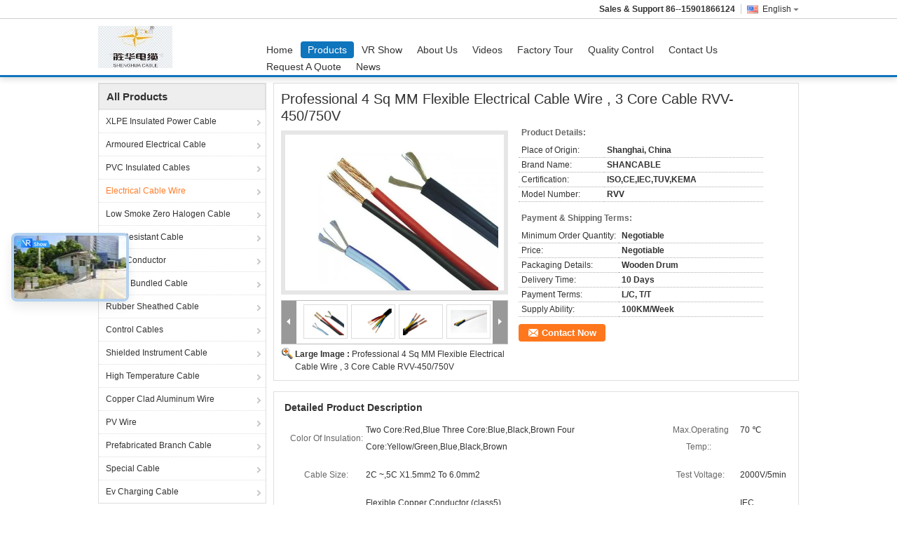

--- FILE ---
content_type: text/html
request_url: https://www.shanpowercable.com/sale-8095414-professional-4-sq-mm-flexible-electrical-cable-wire-3-core-cable-rvv-450-750v.html
body_size: 36032
content:

<!DOCTYPE html>
<html lang="en">
<head>
	<meta charset="utf-8">
	<meta http-equiv="X-UA-Compatible" content="IE=edge">
	<meta name="viewport" content="width=device-width, initial-scale=1.0, maximum-scale=1.0, user-scalable=no">
    <title>Professional 4 Sq MM Flexible Electrical Cable Wire , 3 Core Cable RVV-450/750V</title>
    <meta name="keywords" content="insulated electrical wire, insulated wire cable, Electrical Cable Wire" />
    <meta name="description" content="High quality Professional 4 Sq MM Flexible Electrical Cable Wire , 3 Core Cable RVV-450/750V from China, China's leading product market insulated electrical wire product, with strict quality control insulated wire cable factories, producing high quality insulated wire cable Products." />
    <link type='text/css' rel='stylesheet' href='/??/images/global.css,/photo/shanpowercable/sitetpl/style/common.css?ver=1695888675' media='all'>
			  <script type='text/javascript' src='/js/jquery.js'></script><!-- Google tag (gtag.js) -->
<script async src="https://www.googletagmanager.com/gtag/js?id=AW-11022791162"></script>
<script>
  window.dataLayer = window.dataLayer || [];
  function gtag(){dataLayer.push(arguments);}
  gtag('js', new Date());

  gtag('config', 'AW-11022791162', {cookie_flags: "SameSite=None;Secure"});
</script><meta property="og:title" content="Professional 4 Sq MM Flexible Electrical Cable Wire , 3 Core Cable RVV-450/750V" />
<meta property="og:description" content="High quality Professional 4 Sq MM Flexible Electrical Cable Wire , 3 Core Cable RVV-450/750V from China, China's leading product market insulated electrical wire product, with strict quality control insulated wire cable factories, producing high quality insulated wire cable Products." />
<meta property="og:type" content="product" />
<meta property="og:availability" content="instock" />
<meta property="og:site_name" content="Shanghai Shenghua Cable (Group) Co., Ltd." />
<meta property="og:url" content="https://www.shanpowercable.com/sale-8095414-professional-4-sq-mm-flexible-electrical-cable-wire-3-core-cable-rvv-450-750v.html" />
<meta property="og:image" content="https://www.shanpowercable.com/photo/ps12363493-professional_4_sq_mm_flexible_electrical_cable_wire_3_core_cable_rvv_450_750v.jpg" />
<link rel="canonical" href="https://www.shanpowercable.com/sale-8095414-professional-4-sq-mm-flexible-electrical-cable-wire-3-core-cable-rvv-450-750v.html" />
<link rel="alternate" href="https://m.shanpowercable.com/sale-8095414-professional-4-sq-mm-flexible-electrical-cable-wire-3-core-cable-rvv-450-750v.html" media="only screen and (max-width: 640px)" />
<link rel="stylesheet" type="text/css" href="/js/guidefirstcommon.css" />
<link rel="stylesheet" type="text/css" href="/js/guidecommon_99101.css" />
<style type="text/css">
/*<![CDATA[*/
.consent__cookie {position: fixed;top: 0;left: 0;width: 100%;height: 0%;z-index: 100000;}.consent__cookie_bg {position: fixed;top: 0;left: 0;width: 100%;height: 100%;background: #000;opacity: .6;display: none }.consent__cookie_rel {position: fixed;bottom:0;left: 0;width: 100%;background: #fff;display: -webkit-box;display: -ms-flexbox;display: flex;flex-wrap: wrap;padding: 24px 80px;-webkit-box-sizing: border-box;box-sizing: border-box;-webkit-box-pack: justify;-ms-flex-pack: justify;justify-content: space-between;-webkit-transition: all ease-in-out .3s;transition: all ease-in-out .3s }.consent__close {position: absolute;top: 20px;right: 20px;cursor: pointer }.consent__close svg {fill: #777 }.consent__close:hover svg {fill: #000 }.consent__cookie_box {flex: 1;word-break: break-word;}.consent__warm {color: #777;font-size: 16px;margin-bottom: 12px;line-height: 19px }.consent__title {color: #333;font-size: 20px;font-weight: 600;margin-bottom: 12px;line-height: 23px }.consent__itxt {color: #333;font-size: 14px;margin-bottom: 12px;display: -webkit-box;display: -ms-flexbox;display: flex;-webkit-box-align: center;-ms-flex-align: center;align-items: center }.consent__itxt i {display: -webkit-inline-box;display: -ms-inline-flexbox;display: inline-flex;width: 28px;height: 28px;border-radius: 50%;background: #e0f9e9;margin-right: 8px;-webkit-box-align: center;-ms-flex-align: center;align-items: center;-webkit-box-pack: center;-ms-flex-pack: center;justify-content: center }.consent__itxt svg {fill: #3ca860 }.consent__txt {color: #a6a6a6;font-size: 14px;margin-bottom: 8px;line-height: 17px }.consent__btns {display: -webkit-box;display: -ms-flexbox;display: flex;-webkit-box-orient: vertical;-webkit-box-direction: normal;-ms-flex-direction: column;flex-direction: column;-webkit-box-pack: center;-ms-flex-pack: center;justify-content: center;flex-shrink: 0;}.consent__btn {width: 280px;height: 40px;line-height: 40px;text-align: center;background: #3ca860;color: #fff;border-radius: 4px;margin: 8px 0;-webkit-box-sizing: border-box;box-sizing: border-box;cursor: pointer;font-size:14px}.consent__btn:hover {background: #00823b }.consent__btn.empty {color: #3ca860;border: 1px solid #3ca860;background: #fff }.consent__btn.empty:hover {background: #3ca860;color: #fff }.open .consent__cookie_bg {display: block }.open .consent__cookie_rel {bottom: 0 }@media (max-width: 760px) {.consent__btns {width: 100%;align-items: center;}.consent__cookie_rel {padding: 20px 24px }}.consent__cookie.open {display: block;}.consent__cookie {display: none;}
/*]]>*/
</style>
<style type="text/css">
/*<![CDATA[*/
@media only screen and (max-width:640px){.contact_now_dialog .content-wrap .desc{background-image:url(/images/cta_images/bg_s.png) !important}}.contact_now_dialog .content-wrap .content-wrap_header .cta-close{background-image:url(/images/cta_images/sprite.png) !important}.contact_now_dialog .content-wrap .desc{background-image:url(/images/cta_images/bg_l.png) !important}.contact_now_dialog .content-wrap .cta-btn i{background-image:url(/images/cta_images/sprite.png) !important}.contact_now_dialog .content-wrap .head-tip img{content:url(/images/cta_images/cta_contact_now.png) !important}.cusim{background-image:url(/images/imicon/im.svg) !important}.cuswa{background-image:url(/images/imicon/wa.png) !important}.cusall{background-image:url(/images/imicon/allchat.svg) !important}
/*]]>*/
</style>
<script type="text/javascript" src="/js/guidefirstcommon.js"></script>
<script type="text/javascript">
/*<![CDATA[*/
window.isvideotpl = 0;window.detailurl = '';
var colorUrl = '';var isShowGuide = 2;var showGuideColor = 0;var im_appid = 10003;var im_msg="Good day, what product are you looking for?";

var cta_cid = 8099;var use_defaulProductInfo = 1;var cta_pid = 8095414;var test_company = 0;var webim_domain = '';var company_type = 0;var cta_equipment = 'pc'; var setcookie = 'setwebimCookie(14202,8095414,0)'; var whatsapplink = "https://wa.me/8615901866124?text=Hi%2C+I%27m+interested+in+Professional+4+Sq+MM+Flexible+Electrical+Cable+Wire+%2C+3+Core+Cable+RVV-450%2F750V."; function insertMeta(){var str = '<meta name="mobile-web-app-capable" content="yes" /><meta name="viewport" content="width=device-width, initial-scale=1.0" />';document.head.insertAdjacentHTML('beforeend',str);} var element = document.querySelector('a.footer_webim_a[href="/webim/webim_tab.html"]');if (element) {element.parentNode.removeChild(element);}

var colorUrl = '';
var aisearch = 0;
var selfUrl = '';
window.playerReportUrl='/vod/view_count/report';
var query_string = ["Products","Detail"];
var g_tp = '';
var customtplcolor = 99101;
var str_chat = 'chat';
				var str_call_now = 'call now';
var str_chat_now = 'chat now';
var str_contact1 = 'Get Best Price';var str_chat_lang='english';var str_contact2 = 'Get Price';var str_contact2 = 'Best Price';var str_contact = 'Contact';
window.predomainsub = "";
/*]]>*/
</script>
</head>
<body>
<img src="/logo.gif" style="display:none" alt="logo"/>
<a style="display: none!important;" title="Shanghai Shenghua Cable (Group) Co., Ltd." class="float-inquiry" href="/contactnow.html" onclick='setinquiryCookie("{\"showproduct\":1,\"pid\":\"8095414\",\"name\":\"Professional 4 Sq MM Flexible Electrical Cable Wire , 3 Core Cable RVV-450\\/750V\",\"source_url\":\"\\/sale-8095414-professional-4-sq-mm-flexible-electrical-cable-wire-3-core-cable-rvv-450-750v.html\",\"picurl\":\"\\/photo\\/pd12363493-professional_4_sq_mm_flexible_electrical_cable_wire_3_core_cable_rvv_450_750v.jpg\",\"propertyDetail\":[[\"Color of insulation\",\"Two core:Red,Blue Three core:Blue,Black,Brown Four core:Yellow\\/Green,Blue,Black,Brown\"],[\"Max.Operating temp:\",\"70 \\u2103\"],[\"Cable Size\",\"2C ~,5C x1.5mm2 to 6.0mm2\"],[\"Test Voltage\",\"2000V\\/5min\"]],\"company_name\":null,\"picurl_c\":\"\\/photo\\/pc12363493-professional_4_sq_mm_flexible_electrical_cable_wire_3_core_cable_rvv_450_750v.jpg\",\"price\":\"Negotiable\",\"username\":\"Mayling Zhao\",\"viewTime\":\"Last Login : 3 hours 14 minutes ago\",\"subject\":\"Can you supply Professional 4 Sq MM Flexible Electrical Cable Wire , 3 Core Cable RVV-450\\/750V for us\",\"countrycode\":\"\"}");'></a>
<div data-head='head'>
<style type="text/css">.vr-asidebox {position: fixed; bottom: 290px; left: 16px; width: 160px; height: 90px; background: #eee; overflow: hidden; border: 4px solid rgba(4, 120, 237, 0.24); box-shadow: 0px 8px 16px rgba(0, 0, 0, 0.08); border-radius: 8px; display: none; z-index: 1000; } .vr-small {position: fixed; bottom: 290px; left: 16px; width: 72px; height: 90px; background: url(/images/ctm_icon_vr.png) no-repeat center; background-size: 69.5px; overflow: hidden; display: none; cursor: pointer; z-index: 1000; display: block; text-decoration: none; } .vr-group {position: relative; } .vr-animate {width: 160px; height: 90px; background: #eee; position: relative; } .js-marquee {/*margin-right: 0!important;*/ } .vr-link {position: absolute; top: 0; left: 0; width: 100%; height: 100%; display: none; } .vr-mask {position: absolute; top: 0px; left: 0px; width: 100%; height: 100%; display: block; background: #000; opacity: 0.4; } .vr-jump {position: absolute; top: 0px; left: 0px; width: 100%; height: 100%; display: block; background: url(/images/ctm_icon_see.png) no-repeat center center; background-size: 34px; font-size: 0; } .vr-close {position: absolute; top: 50%; right: 0px; width: 16px; height: 20px; display: block; transform: translate(0, -50%); background: rgba(255, 255, 255, 0.6); border-radius: 4px 0px 0px 4px; cursor: pointer; } .vr-close i {position: absolute; top: 0px; left: 0px; width: 100%; height: 100%; display: block; background: url(/images/ctm_icon_left.png) no-repeat center center; background-size: 16px; } .vr-group:hover .vr-link {display: block; } .vr-logo {position: absolute; top: 4px; left: 4px; width: 50px; height: 14px; background: url(/images/ctm_icon_vrshow.png) no-repeat; background-size: 48px; }
</style>
<a class="vr-small" title="Shanghai Shenghua Cable (Group) Co., Ltd. Virtual Reality View" href="/vr.html" target="_blank"></a>
<div class="vr-asidebox">
    <div class="vr-group">
        <div class="vr-animate marquee">
            <div class="vr-imgslidr" style="background: url(https://vr.ecerimg.com/data/bf/13/shanpowercable/vr/cover_thumb.jpg) no-repeat center left;height: 90px;width: 400px;"></div>
        </div>
        <div class="vr-link">
            <span class="vr-mask"></span>
            <a title="Shanghai Shenghua Cable (Group) Co., Ltd. Virtual Reality View" class="vr-jump" href="/vr.html" target="_blank">vr</a>
            <span class="vr-close" onclick="hideVr()" title="Fold"><i></i></span>
        </div>
        <div class="vr-logo"></div>
    </div>
</div>

<script type="text/javascript">
    function showVr() {
        document.querySelector('.vr-asidebox').style.display = 'block';
        document.querySelector('.vr-small').style.display = 'none';
        setCookie(0)
    }

    function hideVr() {
        document.querySelector('.vr-asidebox').style.display = 'none';
        document.querySelector('.vr-small').style.display = 'block';
        setCookie(1)
    }
    // 读缓存
    function getCookie(name) {
        var arr, reg = new RegExp("(^| )" + name + "=([^;]*)(;|$)");
        if (arr = document.cookie.match(reg))
            return unescape(arr[2]);
        else
            return null;
    }
    // 存缓存
    function setCookie(value) {
        var Days = 1;
        var exp = new Date();
        exp.setTime(exp.getTime() + Days * 24 * 60 * 60 * 1000);
        document.cookie = "vr=" + escape(value) + ";expires=" + exp.toGMTString();
    }
    window.addEventListener('load', function () {
        (function($){$.fn.marquee=function(options){return this.each(function(){var o=$.extend({},$.fn.marquee.defaults,options),$this=$(this),$marqueeWrapper,containerWidth,animationCss,verticalDir,elWidth,loopCount=3,playState="animation-play-state",css3AnimationIsSupported=!1,_prefixedEvent=function(element,type,callback){var pfx=["webkit","moz","MS","o",""];for(var p=0;p<pfx.length;p++){if(!pfx[p]){type=type.toLowerCase()}element.addEventListener(pfx[p]+type,callback,!1)}},_objToString=function(obj){var tabjson=[];for(var p in obj){if(obj.hasOwnProperty(p)){tabjson.push(p+":"+obj[p])}}tabjson.push();return"{"+tabjson.join(",")+"}"},_startAnimationWithDelay=function(){$this.timer=setTimeout(animate,o.delayBeforeStart)},methods={pause:function(){if(css3AnimationIsSupported&&o.allowCss3Support){$marqueeWrapper.css(playState,"paused")}else{if($.fn.pause){$marqueeWrapper.pause()}}$this.data("runningStatus","paused");$this.trigger("paused")},resume:function(){if(css3AnimationIsSupported&&o.allowCss3Support){$marqueeWrapper.css(playState,"running")}else{if($.fn.resume){$marqueeWrapper.resume()}}$this.data("runningStatus","resumed");$this.trigger("resumed")},toggle:function(){methods[$this.data("runningStatus")=="resumed"?"pause":"resume"]()},destroy:function(){clearTimeout($this.timer);$this.find("*").addBack().off();$this.html($this.find(".js-marquee:first").html())}};if(typeof options==="string"){if($.isFunction(methods[options])){if(!$marqueeWrapper){$marqueeWrapper=$this.find(".js-marquee-wrapper")}if($this.data("css3AnimationIsSupported")===!0){css3AnimationIsSupported=!0}methods[options]()}return}var dataAttributes={},attr;$.each(o,function(key,value){attr=$this.attr("data-"+key);if(typeof attr!=="undefined"){switch(attr){case"true":attr=!0;break;case"false":attr=!1;break}o[key]=attr}});if(o.speed){o.duration=parseInt($this.width(),10)/o.speed*1000}verticalDir=o.direction=="up"||o.direction=="down";o.gap=o.duplicated?parseInt(o.gap):0;$this.wrapInner('<div class="js-marquee"></div>');var $el=$this.find(".js-marquee").css({"margin-right":o.gap,"float":"left"});if(o.duplicated){$el.clone(!0).appendTo($this)}$this.wrapInner('<div style="width:100000px" class="js-marquee-wrapper"></div>');$marqueeWrapper=$this.find(".js-marquee-wrapper");if(verticalDir){var containerHeight=$this.height();$marqueeWrapper.removeAttr("style");$this.height(containerHeight);$this.find(".js-marquee").css({"float":"none","margin-bottom":o.gap,"margin-right":0});if(o.duplicated){$this.find(".js-marquee:last").css({"margin-bottom":0})}var elHeight=$this.find(".js-marquee:first").height()+o.gap;if(o.startVisible&&!o.duplicated){o._completeDuration=((parseInt(elHeight,10)+parseInt(containerHeight,10))/parseInt(containerHeight,10))*o.duration;o.duration=(parseInt(elHeight,10)/parseInt(containerHeight,10))*o.duration}else{o.duration=((parseInt(elHeight,10)+parseInt(containerHeight,10))/parseInt(containerHeight,10))*o.duration}}else{elWidth=$this.find(".js-marquee:first").width()+o.gap;containerWidth=$this.width();if(o.startVisible&&!o.duplicated){o._completeDuration=((parseInt(elWidth,10)+parseInt(containerWidth,10))/parseInt(containerWidth,10))*o.duration;o.duration=(parseInt(elWidth,10)/parseInt(containerWidth,10))*o.duration}else{o.duration=((parseInt(elWidth,10)+parseInt(containerWidth,10))/parseInt(containerWidth,10))*o.duration}}if(o.duplicated){o.duration=o.duration/2}if(o.allowCss3Support){var elm=document.body||document.createElement("div"),animationName="marqueeAnimation-"+Math.floor(Math.random()*10000000),domPrefixes="Webkit Moz O ms Khtml".split(" "),animationString="animation",animationCss3Str="",keyframeString="";if(elm.style.animation!==undefined){keyframeString="@keyframes "+animationName+" ";css3AnimationIsSupported=!0}if(css3AnimationIsSupported===!1){for(var i=0;i<domPrefixes.length;i++){if(elm.style[domPrefixes[i]+"AnimationName"]!==undefined){var prefix="-"+domPrefixes[i].toLowerCase()+"-";animationString=prefix+animationString;playState=prefix+playState;keyframeString="@"+prefix+"keyframes "+animationName+" ";css3AnimationIsSupported=!0;break}}}if(css3AnimationIsSupported){animationCss3Str=animationName+" "+o.duration/1000+"s "+o.delayBeforeStart/1000+"s infinite "+o.css3easing;$this.data("css3AnimationIsSupported",!0)}}var _rePositionVertically=function(){$marqueeWrapper.css("transform","translateY("+(o.direction=="up"?containerHeight+"px":"-"+elHeight+"px")+")")},_rePositionHorizontally=function(){$marqueeWrapper.css("transform","translateX("+(o.direction=="left"?containerWidth+"px":"-"+elWidth+"px")+")")};if(o.duplicated){if(verticalDir){if(o.startVisible){$marqueeWrapper.css("transform","translateY(0)")}else{$marqueeWrapper.css("transform","translateY("+(o.direction=="up"?containerHeight+"px":"-"+((elHeight*2)-o.gap)+"px")+")")}}else{if(o.startVisible){$marqueeWrapper.css("transform","translateX(0)")}else{$marqueeWrapper.css("transform","translateX("+(o.direction=="left"?containerWidth+"px":"-"+((elWidth*2)-o.gap)+"px")+")")
        }}if(!o.startVisible){loopCount=1}}else{if(o.startVisible){loopCount=2}else{if(verticalDir){_rePositionVertically()}else{_rePositionHorizontally()}}}var animate=function(){if(o.duplicated){if(loopCount===1){o._originalDuration=o.duration;if(verticalDir){o.duration=o.direction=="up"?o.duration+(containerHeight/((elHeight)/o.duration)):o.duration*2}else{o.duration=o.direction=="left"?o.duration+(containerWidth/((elWidth)/o.duration)):o.duration*2}if(animationCss3Str){animationCss3Str=animationName+" "+o.duration/1000+"s "+o.delayBeforeStart/1000+"s "+o.css3easing}loopCount++}else{if(loopCount===2){o.duration=o._originalDuration;if(animationCss3Str){animationName=animationName+"0";keyframeString=$.trim(keyframeString)+"0 ";animationCss3Str=animationName+" "+o.duration/1000+"s 0s infinite "+o.css3easing}loopCount++}}}if(verticalDir){if(o.duplicated){if(loopCount>2){$marqueeWrapper.css("transform","translateY("+(o.direction=="up"?0:"-"+elHeight+"px")+")")}animationCss={"transform":"translateY("+(o.direction=="up"?"-"+elHeight+"px":0)+")"}}else{if(o.startVisible){if(loopCount===2){if(animationCss3Str){animationCss3Str=animationName+" "+o.duration/1000+"s "+o.delayBeforeStart/1000+"s "+o.css3easing}animationCss={"transform":"translateY("+(o.direction=="up"?"-"+elHeight+"px":containerHeight+"px")+")"};loopCount++}else{if(loopCount===3){o.duration=o._completeDuration;if(animationCss3Str){animationName=animationName+"0";keyframeString=$.trim(keyframeString)+"0 ";animationCss3Str=animationName+" "+o.duration/1000+"s 0s infinite "+o.css3easing}_rePositionVertically()}}}else{_rePositionVertically();animationCss={"transform":"translateY("+(o.direction=="up"?"-"+($marqueeWrapper.height())+"px":containerHeight+"px")+")"}}}}else{if(o.duplicated){if(loopCount>2){$marqueeWrapper.css("transform","translateX("+(o.direction=="left"?0:"-"+elWidth+"px")+")")}animationCss={"transform":"translateX("+(o.direction=="left"?"-"+elWidth+"px":0)+")"}}else{if(o.startVisible){if(loopCount===2){if(animationCss3Str){animationCss3Str=animationName+" "+o.duration/1000+"s "+o.delayBeforeStart/1000+"s "+o.css3easing}animationCss={"transform":"translateX("+(o.direction=="left"?"-"+elWidth+"px":containerWidth+"px")+")"};loopCount++}else{if(loopCount===3){o.duration=o._completeDuration;if(animationCss3Str){animationName=animationName+"0";keyframeString=$.trim(keyframeString)+"0 ";animationCss3Str=animationName+" "+o.duration/1000+"s 0s infinite "+o.css3easing}_rePositionHorizontally()}}}else{_rePositionHorizontally();animationCss={"transform":"translateX("+(o.direction=="left"?"-"+elWidth+"px":containerWidth+"px")+")"}}}}$this.trigger("beforeStarting");if(css3AnimationIsSupported){$marqueeWrapper.css(animationString,animationCss3Str);var keyframeCss=keyframeString+" { 100%  "+_objToString(animationCss)+"}",$styles=$marqueeWrapper.find("style");if($styles.length!==0){$styles.filter(":last").html(keyframeCss)}else{$("head").append("<style>"+keyframeCss+"</style>")}_prefixedEvent($marqueeWrapper[0],"AnimationIteration",function(){$this.trigger("finished")});_prefixedEvent($marqueeWrapper[0],"AnimationEnd",function(){animate();$this.trigger("finished")})}else{$marqueeWrapper.animate(animationCss,o.duration,o.easing,function(){$this.trigger("finished");if(o.pauseOnCycle){_startAnimationWithDelay()}else{animate()}})}$this.data("runningStatus","resumed")};$this.on("pause",methods.pause);$this.on("resume",methods.resume);if(o.pauseOnHover){$this.on("mouseenter",methods.pause);$this.on("mouseleave",methods.resume)}if(css3AnimationIsSupported&&o.allowCss3Support){animate()}else{_startAnimationWithDelay()}})};$.fn.marquee.defaults={allowCss3Support:!0,css3easing:"linear",easing:"linear",delayBeforeStart:1000,direction:"left",duplicated:!1,duration:5000,speed:0,gap:20,pauseOnCycle:!1,pauseOnHover:!1,startVisible:!1}})(jQuery);
        var v = getCookie('vr');
        if (v == 0 || v == null) {
            showVr()
        } else {
            hideVr()
        }
        $(".marquee").marquee({
            speed: 6.14,
            startVisible: !0,
            gap: 0,
            delayBeforeStart: 1e3,
            duplicated: !0
        })
    });

</script>

    

<!-- {{{ m_global_global_header_143 -->
<div class="cont_main_fixed">
<style>
.f_header_main_01 .select_language dt  div:hover{
		color: #c00;
    text-decoration: underline;
	}
	.f_header_main_float .select_language dt{
		background:none;
		    padding-left: 10px;
	}
	.f_header_main_float .select_language{
		width: 128px;
	}
</style>
<div class="f_header_main_float f_header_main_01">
	<div class="lan_wrap">
		<ul class="user">
						<li class="select_language_wrap">
				<span class="selected">
										<a id="tranimg"
					   href="javascript:;"
					   class="english" >English<span class="arrow"></span>
					</a>

				</span>

				<dl class="select_language">
											<dt class="english">
							  <img src="[data-uri]" alt="" style="width: 16px; height: 12px; margin-right: 8px; border: 1px solid #ccc;">
															<a title="English" href="https://www.shanpowercable.com/">English</a>						</dt>
											<dt class="french">
							  <img src="[data-uri]" alt="" style="width: 16px; height: 12px; margin-right: 8px; border: 1px solid #ccc;">
															<a title="Français" href="https://french.shanpowercable.com/">Français</a>						</dt>
											<dt class="german">
							  <img src="[data-uri]" alt="" style="width: 16px; height: 12px; margin-right: 8px; border: 1px solid #ccc;">
															<a title="Deutsch" href="https://german.shanpowercable.com/">Deutsch</a>						</dt>
											<dt class="italian">
							  <img src="[data-uri]" alt="" style="width: 16px; height: 12px; margin-right: 8px; border: 1px solid #ccc;">
															<a title="Italiano" href="https://italian.shanpowercable.com/">Italiano</a>						</dt>
											<dt class="russian">
							  <img src="[data-uri]" alt="" style="width: 16px; height: 12px; margin-right: 8px; border: 1px solid #ccc;">
															<a title="Русский" href="https://russian.shanpowercable.com/">Русский</a>						</dt>
											<dt class="spanish">
							  <img src="[data-uri]" alt="" style="width: 16px; height: 12px; margin-right: 8px; border: 1px solid #ccc;">
															<a title="Español" href="https://spanish.shanpowercable.com/">Español</a>						</dt>
											<dt class="portuguese">
							  <img src="[data-uri]" alt="" style="width: 16px; height: 12px; margin-right: 8px; border: 1px solid #ccc;">
															<a title="Português" href="https://portuguese.shanpowercable.com/">Português</a>						</dt>
											<dt class="dutch">
							  <img src="[data-uri]" alt="" style="width: 16px; height: 12px; margin-right: 8px; border: 1px solid #ccc;">
															<a title="Nederlandse" href="https://dutch.shanpowercable.com/">Nederlandse</a>						</dt>
											<dt class="greek">
							  <img src="[data-uri]" alt="" style="width: 16px; height: 12px; margin-right: 8px; border: 1px solid #ccc;">
															<a title="ελληνικά" href="https://greek.shanpowercable.com/">ελληνικά</a>						</dt>
											<dt class="japanese">
							  <img src="[data-uri]" alt="" style="width: 16px; height: 12px; margin-right: 8px; border: 1px solid #ccc;">
															<a title="日本語" href="https://japanese.shanpowercable.com/">日本語</a>						</dt>
											<dt class="korean">
							  <img src="[data-uri]" alt="" style="width: 16px; height: 12px; margin-right: 8px; border: 1px solid #ccc;">
															<a title="한국" href="https://korean.shanpowercable.com/">한국</a>						</dt>
											<dt class="arabic">
							  <img src="[data-uri]" alt="" style="width: 16px; height: 12px; margin-right: 8px; border: 1px solid #ccc;">
															<a title="العربية" href="https://arabic.shanpowercable.com/">العربية</a>						</dt>
											<dt class="hindi">
							  <img src="[data-uri]" alt="" style="width: 16px; height: 12px; margin-right: 8px; border: 1px solid #ccc;">
															<a title="हिन्दी" href="https://hindi.shanpowercable.com/">हिन्दी</a>						</dt>
											<dt class="turkish">
							  <img src="[data-uri]" alt="" style="width: 16px; height: 12px; margin-right: 8px; border: 1px solid #ccc;">
															<a title="Türkçe" href="https://turkish.shanpowercable.com/">Türkçe</a>						</dt>
											<dt class="indonesian">
							  <img src="[data-uri]" alt="" style="width: 16px; height: 12px; margin-right: 8px; border: 1px solid #ccc;">
															<a title="Indonesia" href="https://indonesian.shanpowercable.com/">Indonesia</a>						</dt>
											<dt class="vietnamese">
							  <img src="[data-uri]" alt="" style="width: 16px; height: 12px; margin-right: 8px; border: 1px solid #ccc;">
															<a title="Tiếng Việt" href="https://vietnamese.shanpowercable.com/">Tiếng Việt</a>						</dt>
											<dt class="thai">
							  <img src="[data-uri]" alt="" style="width: 16px; height: 12px; margin-right: 8px; border: 1px solid #ccc;">
															<a title="ไทย" href="https://thai.shanpowercable.com/">ไทย</a>						</dt>
											<dt class="bengali">
							  <img src="[data-uri]" alt="" style="width: 16px; height: 12px; margin-right: 8px; border: 1px solid #ccc;">
															<a title="বাংলা" href="https://bengali.shanpowercable.com/">বাংলা</a>						</dt>
											<dt class="persian">
							  <img src="[data-uri]" alt="" style="width: 16px; height: 12px; margin-right: 8px; border: 1px solid #ccc;">
															<a title="فارسی" href="https://persian.shanpowercable.com/">فارسی</a>						</dt>
											<dt class="polish">
							  <img src="[data-uri]" alt="" style="width: 16px; height: 12px; margin-right: 8px; border: 1px solid #ccc;">
															<a title="Polski" href="https://polish.shanpowercable.com/">Polski</a>						</dt>
									</dl>
			</li>
						<li>
				<b>Sales & Support					<font id="hourZone"></font>
				</b>
							</li>
		</ul>
	</div>
	<div class="header_s">
		<div class="bi">
				<a class="logo_wrap" title="China XLPE Insulated Power Cable manufacturer" href="//www.shanpowercable.com"><img onerror="$(this).parent().hide();" src="/logo.gif" alt="China XLPE Insulated Power Cable manufacturer" /></a>		</div>
		<div class="gnb hide" id="head_menu">
			<ul class="gnb_navi">
				<li id="headHome" class="gnav cur">
					<a title="" href="/">Home</a>				</li>
				<li id="headProducts" class="gnav">
					<a title="" href="/products.html">Products</a>				</li>
                                    <li>
                        <a target="_blank" title="VR Show" href="/vr.html">VR Show</a>                    </li>
                				<li id="headAboutUs" class="gnav">
					<a title="" href="/aboutus.html">About Us</a>				</li>
                                    <li>
                        <a target="_blank" title="Videos" href="/video.html">Videos</a>                    </li>
                				<li id="headFactorytour" class="gnav">
					<a title="" href="/factory.html">Factory Tour</a>				</li>
				<li id="headQualityControl" class="gnav">
					<a title="" href="/quality.html">Quality Control</a>				</li>
				<li id="headContactUs" class="gnav">
					<a title="" href="/contactus.html">Contact Us</a>				</li>
				<li id="headRequestaQuote" class="gnav">
				<form id="f_header_nav_form" method="post">
					<input type="hidden" name="pid" value=""/>
					<a href="javascript:;"><span onclick="document.getElementById('f_header_nav_form').action='/contactnow.html';document.getElementById('f_header_nav_form').submit();">Request A Quote</span></a>
				</form>
				</li>
									<li class="gnav">
						<a target="_blank" href="http://www.shanpowercable.com/news.html">News</a>
					</li>
							</ul>
		</div>
	</div>
</div>
	<script>
		var show_f_header_main_dealZoneHour = true;
	</script>
<script>
    if(window.addEventListener){
        window.addEventListener("load",function(){
            f_headmenucur();
            $(window).scroll( function() {
                var st = (document.documentElement.scrollTop ? document.documentElement.scrollTop : document.body.scrollTop);
                if (st >= 27)
                    $(".lan_wrap").hide("slow");
                else
                    $(".lan_wrap").show("slow");
            } );

            if ((typeof(show_f_header_main_dealZoneHour) != "undefined") && show_f_header_main_dealZoneHour) {
                f_header_main_dealZoneHour(
                    "00",
                    "08",
                    "00",
                    "17",
                    "86-21-68172999",
                    "86--15901866124");
            }
        },false);
    }
    else{
        window.attachEvent("onload",function(){
            f_headmenucur();
            $(window).scroll( function() {
                var st = (document.documentElement.scrollTop ? document.documentElement.scrollTop : document.body.scrollTop);
                if (st >= 27)
                    $(".lan_wrap").hide("slow");
                else
                    $(".lan_wrap").show("slow");
            } );

            if ((typeof(show_f_header_main_dealZoneHour) != "undefined") && show_f_header_main_dealZoneHour) {
                f_header_main_dealZoneHour(
                    "00",
                    "08",
                    "00",
                    "17",
                    "86-21-68172999",
                    "86--15901866124");
            }
        });
    }
    if(document.getElementById("tranimg").addEventListener) {
        document.getElementById("tranimg").addEventListener("click", function(event){
            f_header_main_float_selectLanguage(event);
        },false);
    } else {
        document.getElementById("tranimg").attachEvent("click", function(event){
            f_header_main_float_selectLanguage(event);
        });
    }
</script>
</div>
<!-- m_global_global_header_143 }}} -->

</div>
<div data-main='main'>
<div class="cont_main_box cont_main_box5">
    <div class="cont_main_box_inner">
        <div class="f_header_breadcrumb">
    <a title="" href="/">Home</a>    <a title="" href="/products.html">Products</a><a title="" href="/supplier-124013-electrical-cable-wire">Electrical Cable Wire</a><h2 class="index-bread" >Professional 4 Sq MM Flexible Electrical Cable Wire , 3 Core Cable RVV-450/750V</h2></div>
         <div class="cont_main_n">
            <div class="cont_main_n_inner">
                <div class="n_menu_list">
    <div class="main_title"><span class="main_con">All Products</span></div>
                
        <div class="item ">
            <strong>
                
                <a title="China XLPE Insulated Power Cable  on sales" href="/supplier-123998-xlpe-insulated-power-cable">XLPE Insulated Power Cable</a>
                                                    <span class="num">(298)</span>
                            </strong>
                                </div>
                
        <div class="item ">
            <strong>
                
                <a title="China Armoured Electrical Cable  on sales" href="/supplier-123999-armoured-electrical-cable">Armoured Electrical Cable</a>
                                                    <span class="num">(239)</span>
                            </strong>
                                </div>
                
        <div class="item ">
            <strong>
                
                <a title="China PVC Insulated Cables  on sales" href="/supplier-124000-pvc-insulated-cables">PVC Insulated Cables</a>
                                                    <span class="num">(199)</span>
                            </strong>
                                </div>
                
        <div class="item active">
            <strong>
                
                <a title="China Electrical Cable Wire  on sales" href="/supplier-124013-electrical-cable-wire">Electrical Cable Wire</a>
                                                    <span class="num">(194)</span>
                            </strong>
                                </div>
                
        <div class="item ">
            <strong>
                
                <a title="China Low Smoke Zero Halogen Cable  on sales" href="/supplier-124002-low-smoke-zero-halogen-cable">Low Smoke Zero Halogen Cable</a>
                                                    <span class="num">(134)</span>
                            </strong>
                                </div>
                
        <div class="item ">
            <strong>
                
                <a title="China Fire Resistant Cable  on sales" href="/supplier-124001-fire-resistant-cable">Fire Resistant Cable</a>
                                                    <span class="num">(105)</span>
                            </strong>
                                </div>
                
        <div class="item ">
            <strong>
                
                <a title="China Bare Conductor  on sales" href="/supplier-124007-bare-conductor">Bare Conductor</a>
                                                    <span class="num">(89)</span>
                            </strong>
                                </div>
                
        <div class="item ">
            <strong>
                
                <a title="China Aerial Bundled Cable  on sales" href="/supplier-124006-aerial-bundled-cable">Aerial Bundled Cable</a>
                                                    <span class="num">(88)</span>
                            </strong>
                                </div>
                
        <div class="item ">
            <strong>
                
                <a title="China Rubber Sheathed Cable  on sales" href="/supplier-124011-rubber-sheathed-cable">Rubber Sheathed Cable</a>
                                                    <span class="num">(93)</span>
                            </strong>
                                </div>
                
        <div class="item ">
            <strong>
                
                <a title="China Control Cables  on sales" href="/supplier-124004-control-cables">Control Cables</a>
                                                    <span class="num">(73)</span>
                            </strong>
                                </div>
                
        <div class="item ">
            <strong>
                
                <a title="China Shielded Instrument Cable  on sales" href="/supplier-124005-shielded-instrument-cable">Shielded Instrument Cable</a>
                                                    <span class="num">(26)</span>
                            </strong>
                                </div>
                
        <div class="item ">
            <strong>
                
                <a title="China High Temperature Cable  on sales" href="/supplier-124008-high-temperature-cable">High Temperature Cable</a>
                                                    <span class="num">(25)</span>
                            </strong>
                                </div>
                
        <div class="item ">
            <strong>
                
                <a title="China Copper Clad Aluminum Wire  on sales" href="/supplier-124010-copper-clad-aluminum-wire">Copper Clad Aluminum Wire</a>
                                                    <span class="num">(16)</span>
                            </strong>
                                </div>
                
        <div class="item ">
            <strong>
                
                <a title="China PV Wire  on sales" href="/supplier-124003-pv-wire">PV Wire</a>
                                                    <span class="num">(17)</span>
                            </strong>
                                </div>
                
        <div class="item ">
            <strong>
                
                <a title="China Prefabricated Branch Cable  on sales" href="/supplier-124012-prefabricated-branch-cable">Prefabricated Branch Cable</a>
                                                    <span class="num">(19)</span>
                            </strong>
                                </div>
                
        <div class="item ">
            <strong>
                
                <a title="China Special Cable  on sales" href="/supplier-418812-special-cable">Special Cable</a>
                                                    <span class="num">(15)</span>
                            </strong>
                                </div>
                
        <div class="item ">
            <strong>
                
                <a title="China Ev Charging Cable  on sales" href="/supplier-438396-ev-charging-cable">Ev Charging Cable</a>
                                                    <span class="num">(0)</span>
                            </strong>
                                </div>
    </div>
                
<div class="n_product_point">
    <div class="main_title"><span class="main_con">Best Products</span></div>
                        <div class="item">
                <table cellpadding="0" cellspacing="0" width="100%">
                    <tbody>
                    <tr>
                        <td class="img_box">
                            <a title="PVC Insulated Electrical Cable Wire" href="/quality-8142175-pvc-insulated-electrical-cable-wire"><img alt="PVC Insulated Electrical Cable Wire" class="lazyi" data-original="/photo/pm12450728-pvc_insulated_electrical_cable_wire.jpg" src="/images/load_icon.gif" /></a>                        </td>
                        <td class="product_name">
                            <h2 class="item_inner"> <a title="PVC Insulated Electrical Cable Wire" href="/quality-8142175-pvc-insulated-electrical-cable-wire">PVC Insulated Electrical Cable Wire</a> </h2>
                        </td>
                    </tr>
                    </tbody>
                </table>
            </div>
                    <div class="item">
                <table cellpadding="0" cellspacing="0" width="100%">
                    <tbody>
                    <tr>
                        <td class="img_box">
                            <a title="Fire Retardant Electrical Cable Wire" href="/quality-8089255-fire-retardant-electrical-cable-wire"><img alt="Fire Retardant Electrical Cable Wire" class="lazyi" data-original="/photo/pm12349381-fire_retardant_electrical_cable_wire.jpg" src="/images/load_icon.gif" /></a>                        </td>
                        <td class="product_name">
                            <h2 class="item_inner"> <a title="Fire Retardant Electrical Cable Wire" href="/quality-8089255-fire-retardant-electrical-cable-wire">Fire Retardant Electrical Cable Wire</a> </h2>
                        </td>
                    </tr>
                    </tbody>
                </table>
            </div>
                    <div class="item">
                <table cellpadding="0" cellspacing="0" width="100%">
                    <tbody>
                    <tr>
                        <td class="img_box">
                            <a title="PVC Insulation Electrical Cable Wire" href="/quality-8013701-pvc-insulation-electrical-cable-wire"><img alt="PVC Insulation Electrical Cable Wire" class="lazyi" data-original="/photo/pm12214813-pvc_insulation_electrical_cable_wire.jpg" src="/images/load_icon.gif" /></a>                        </td>
                        <td class="product_name">
                            <h2 class="item_inner"> <a title="PVC Insulation Electrical Cable Wire" href="/quality-8013701-pvc-insulation-electrical-cable-wire">PVC Insulation Electrical Cable Wire</a> </h2>
                        </td>
                    </tr>
                    </tbody>
                </table>
            </div>
            </div>

                <style>
    .n_certificate_list img { height: 108px; object-fit: contain; width: 100%;}
</style>
    <div class="n_certificate_list">
                    <div class="main_title"><strong class="main_con">Certification</strong></div>
                        <div class="certificate_con">
            <a target="_blank" title="china Shanghai Shenghua Cable (Group) Co., Ltd. certification" href="/photo/qd18769279-shanghai_shenghua_cable_group_co_ltd.jpg"><img src="/photo/qm18769279-shanghai_shenghua_cable_group_co_ltd.jpg" alt="china Shanghai Shenghua Cable (Group) Co., Ltd. certification" /></a>        </div>
            <div class="certificate_con">
            <a target="_blank" title="china Shanghai Shenghua Cable (Group) Co., Ltd. certification" href="/photo/qd69644852-shanghai_shenghua_cable_group_co_ltd.jpg"><img src="/photo/qm69644852-shanghai_shenghua_cable_group_co_ltd.jpg" alt="china Shanghai Shenghua Cable (Group) Co., Ltd. certification" /></a>        </div>
            <div class="clearfix"></div>
    </div>                <div class="n_message_list">
                <div class="message_detail " >
            <div class="con">
                Nice supplier, fast speed response, fast delivery time, high quality product. I am lucky to find you!                 
            </div>
            <p class="writer">
                —— John Smith            </p>
        </div>
            <div class="message_detail " >
            <div class="con">
                We have been to working with together for 5 years, they are good supplier and good freinds, our honor to work with them.                 
            </div>
            <p class="writer">
                —— Mohamed Rebai            </p>
        </div>
            <div class="message_detail " >
            <div class="con">
                I'm very pleased with the service of this company,I believe that their business will be better and better.                 
            </div>
            <p class="writer">
                —— Daniel            </p>
        </div>
            <div class="message_detail " >
            <div class="con">
                Your professional presentation and service that you gave us merited a standing ovation. Shenghua should have more bright future.                 
            </div>
            <p class="writer">
                —— Rendell Brewster            </p>
        </div>
            <div class="message_detail last_message" >
            <div class="con">
                Шенгхуа іс а цредібле  энтерпрісэ, ве хве эстаблішед цооператыён фор з ерс анд віл кеп лонг тэрм цооператыён.                 
            </div>
            <p class="writer">
                —— KHADBAATAR            </p>
        </div>
    </div>


                <div class="n_contact_box">
	<dl class="l_msy">
		<dd>I'm Online Chat Now</dd>
		<dt>
                                                				<div class="four"><a href="mailto:export@shancable.cn"></a></div>                        		</dt>
	</dl>
	<div class="btn-wrap">
		<form
				onSubmit="return changeAction(this,'/contactnow.html');"
				method="POST" target="_blank">
			<input type="hidden" name="pid" value="0"/>
			<input type="submit" name="submit" value="Contact Now" class="btn submit_btn" style="background:#ff771c url(/images/css-sprite.png) -255px -213px;color:#fff;border-radius:2px;padding:2px 18px 2px 40px;width:auto;height:2em;">
		</form>
	</div>
</div>
<script>
    function n_contact_box_ready() {
        if (typeof(changeAction) == "undefined") {
            changeAction = function (formname, url) {
                formname.action = url;
            }
        }
    }
    if(window.addEventListener){
        window.addEventListener("load",n_contact_box_ready,false);
    }
    else{
        window.attachEvent("onload",n_contact_box_ready);
    }
</script>

            </div>
        </div>
        <div class="cont_main_no">
            <div class="cont_main_no_inner">
                <script>
    var Speed_1 = 10;
    var Space_1 = 20;
    var PageWidth_1 = 69 * 4;
    var interval_1 = 5000;
    var fill_1 = 0;
    var MoveLock_1 = false;
    var MoveTimeObj_1;
    var MoveWay_1 = "right";
    var Comp_1 = 0;
    var AutoPlayObj_1 = null;
    function GetObj(objName) {
        if (document.getElementById) {
            return eval('document.getElementById("' + objName + '")')
        } else {
            return eval("document.all." + objName)
        }
    }
    function AutoPlay_1() {
        clearInterval(AutoPlayObj_1);
        AutoPlayObj_1 = setInterval("ISL_GoDown_1();ISL_StopDown_1();", interval_1)
    }
    function ISL_GoUp_1(count) {
        if (MoveLock_1) {
            return
        }
        clearInterval(AutoPlayObj_1);
        MoveLock_1 = true;
        MoveWay_1 = "left";
        if (count > 3) {
            MoveTimeObj_1 = setInterval("ISL_ScrUp_1();", Speed_1)
        }
    }
    function ISL_StopUp_1() {
        if (MoveWay_1 == "right") {
            return
        }
        clearInterval(MoveTimeObj_1);
        if ((GetObj("ISL_Cont_1").scrollLeft - fill_1) % PageWidth_1 != 0) {
            Comp_1 = fill_1 - (GetObj("ISL_Cont_1").scrollLeft % PageWidth_1);
            CompScr_1()
        } else {
            MoveLock_1 = false
        }
        AutoPlay_1()
    }
    function ISL_ScrUp_1() {
        if (GetObj("ISL_Cont_1").scrollLeft <= 0) {
            return false;
        }
        GetObj("ISL_Cont_1").scrollLeft -= Space_1
    }
    function ISL_GoDown_1(count) {
        if (MoveLock_1) {
            return
        }
        clearInterval(AutoPlayObj_1);
        MoveLock_1 = true;
        MoveWay_1 = "right";
        if (count > 3) {
            ISL_ScrDown_1();
            MoveTimeObj_1 = setInterval("ISL_ScrDown_1()", Speed_1)
        }
    }
    function ISL_StopDown_1() {
        if (MoveWay_1 == "left") {
            return
        }
        clearInterval(MoveTimeObj_1);
        if (GetObj("ISL_Cont_1").scrollLeft % PageWidth_1 - (fill_1 >= 0 ? fill_1 : fill_1 + 1) != 0) {
            Comp_1 = PageWidth_1 - GetObj("ISL_Cont_1").scrollLeft % PageWidth_1 + fill_1;
            CompScr_1()
        } else {
            MoveLock_1 = false
        }
        AutoPlay_1()
    }
    function ISL_ScrDown_1() {
        if (GetObj("ISL_Cont_1").scrollLeft >= GetObj("List1_1").scrollWidth) {
            GetObj("ISL_Cont_1").scrollLeft = GetObj("ISL_Cont_1").scrollLeft - GetObj("List1_1").offsetWidth
        }
        GetObj("ISL_Cont_1").scrollLeft += Space_1
    }
    function CompScr_1() {
        if (Comp_1 == 0) {
            MoveLock_1 = false;
            return
        }
        var num, TempSpeed = Speed_1, TempSpace = Space_1;
        if (Math.abs(Comp_1) < PageWidth_1 / 2) {
            TempSpace = Math.round(Math.abs(Comp_1 / Space_1));
            if (TempSpace < 1) {
                TempSpace = 1
            }
        }
        if (Comp_1 < 0) {
            if (Comp_1 < -TempSpace) {
                Comp_1 += TempSpace;
                num = TempSpace
            } else {
                num = -Comp_1;
                Comp_1 = 0
            }
            GetObj("ISL_Cont_1").scrollLeft -= num;
            setTimeout("CompScr_1()", TempSpeed)
        } else {
            if (Comp_1 > TempSpace) {
                Comp_1 -= TempSpace;
                num = TempSpace
            } else {
                num = Comp_1;
                Comp_1 = 0
            }
            GetObj("ISL_Cont_1").scrollLeft += num;
            setTimeout("CompScr_1()", TempSpeed)
        }
    }
    function picrun_ini() {
        GetObj("List2_1").innerHTML = GetObj("List1_1").innerHTML;
        GetObj("ISL_Cont_1").scrollLeft = fill_1 >= 0 ? fill_1 : GetObj("List1_1").scrollWidth - Math.abs(fill_1);
        GetObj("ISL_Cont_1").onmouseover = function () {
            clearInterval(AutoPlayObj_1)
        };
        GetObj("ISL_Cont_1").onmouseout = function () {
            AutoPlay_1()
        };
        AutoPlay_1()
    }
    var tb_pathToImage="/images/loadingAnimation.gif";
    var zy_product_info = "{\"showproduct\":1,\"pid\":\"8095414\",\"name\":\"Professional 4 Sq MM Flexible Electrical Cable Wire , 3 Core Cable RVV-450\\/750V\",\"source_url\":\"\\/sale-8095414-professional-4-sq-mm-flexible-electrical-cable-wire-3-core-cable-rvv-450-750v.html\",\"picurl\":\"\\/photo\\/pd12363493-professional_4_sq_mm_flexible_electrical_cable_wire_3_core_cable_rvv_450_750v.jpg\",\"propertyDetail\":[[\"Color of insulation\",\"Two core:Red,Blue Three core:Blue,Black,Brown Four core:Yellow\\/Green,Blue,Black,Brown\"],[\"Max.Operating temp:\",\"70 \\u2103\"],[\"Cable Size\",\"2C ~,5C x1.5mm2 to 6.0mm2\"],[\"Test Voltage\",\"2000V\\/5min\"]],\"company_name\":null,\"picurl_c\":\"\\/photo\\/pc12363493-professional_4_sq_mm_flexible_electrical_cable_wire_3_core_cable_rvv_450_750v.jpg\",\"price\":\"Negotiable\",\"username\":\"Mayling Zhao\",\"viewTime\":\"Last Login : 8 hours 14 minutes ago\",\"subject\":\"What is your best price for Professional 4 Sq MM Flexible Electrical Cable Wire , 3 Core Cable RVV-450\\/750V\",\"countrycode\":\"\"}";
    var zy_product_info = zy_product_info.replace(/"/g, "\\\"");
    var zy_product_info = zy_product_info.replace(/'/g, "\\\'");
    $(document).ready(function(){tb_init("a.thickbox, area.thickbox, input.thickbox");imgLoader=new Image();imgLoader.src=tb_pathToImage});function tb_init(domChunk){$(domChunk).click(function(){var t=this.title||this.name||null;var a=this.href||this.alt;var g=this.rel||false;var pid=$(this).attr("pid")||null;tb_show(t,a,g,pid);this.blur();return false})}function tb_show(caption,url,imageGroup,pid){try{if(typeof document.body.style.maxHeight==="undefined"){$("body","html").css({height:"100%",width:"100%"});$("html").css("overflow","hidden");if(document.getElementById("TB_HideSelect")===null){$("body").append("<iframe id='TB_HideSelect'></iframe><div id='TB_overlay'></div><div id='TB_window'></div>");$("#TB_overlay").click(tb_remove)}}else{if(document.getElementById("TB_overlay")===null){$("body").append("<div id='TB_overlay'></div><div id='TB_window'></div>");$("#TB_overlay").click(tb_remove)}}if(tb_detectMacXFF()){$("#TB_overlay").addClass("TB_overlayMacFFBGHack")}else{$("#TB_overlay").addClass("TB_overlayBG")}if(caption===null){caption=""}$("body").append("<div id='TB_load'><img src='"+imgLoader.src+"' /></div>");$("#TB_load").show();var baseURL;if(url.indexOf("?")!==-1){baseURL=url.substr(0,url.indexOf("?"))}else{baseURL=url}var urlString=/\.jpg$|\.jpeg$|\.png$|\.gif$|\.bmp$/;var urlType=baseURL.toLowerCase().match(urlString);if(pid!=null){$("#TB_window").append("<div id='TB_button' style='padding-top: 10px;text-align:center'>" +
        "<a href=\"/contactnow.html\" onclick= 'setinquiryCookie(\""+zy_product_info+"\");' class='btn contact_btn' style='display: inline-block;background:#ff771c url(/images/css-sprite.png) -260px -214px;color:#fff;padding:0 13px 0 33px;width:auto;height:25px;line-height:26px;border:0;font-size:13px;border-radius:4px;font-weight:bold;text-decoration:none;'>Contact Now</a>" +
        "&nbsp;&nbsp;  <input class='close_thickbox' type='button' value='' onclick='javascript:tb_remove();'></div>")}if(urlType==".jpg"||urlType==".jpeg"||urlType==".png"||urlType==".gif"||urlType==".bmp"){TB_PrevCaption="";TB_PrevURL="";TB_PrevHTML="";TB_NextCaption="";TB_NextURL="";TB_NextHTML="";TB_imageCount="";TB_FoundURL=false;TB_OpenNewHTML="";if(imageGroup){TB_TempArray=$("a[@rel="+imageGroup+"]").get();for(TB_Counter=0;((TB_Counter<TB_TempArray.length)&&(TB_NextHTML===""));TB_Counter++){var urlTypeTemp=TB_TempArray[TB_Counter].href.toLowerCase().match(urlString);if(!(TB_TempArray[TB_Counter].href==url)){if(TB_FoundURL){TB_NextCaption=TB_TempArray[TB_Counter].title;TB_NextURL=TB_TempArray[TB_Counter].href;TB_NextHTML="<span id='TB_next'>&nbsp;&nbsp;<a href='#'>Next &gt;</a></span>"}else{TB_PrevCaption=TB_TempArray[TB_Counter].title;TB_PrevURL=TB_TempArray[TB_Counter].href;TB_PrevHTML="<span id='TB_prev'>&nbsp;&nbsp;<a href='#'>&lt; Prev</a></span>"}}else{TB_FoundURL=true;TB_imageCount="Image "+(TB_Counter+1)+" of "+(TB_TempArray.length)}}}TB_OpenNewHTML="<span style='font-size: 11pt'>&nbsp;&nbsp;<a href='"+url+"' target='_blank' style='color:#003366'>View original</a></span>";imgPreloader=new Image();imgPreloader.onload=function(){imgPreloader.onload=null;var pagesize=tb_getPageSize();var x=pagesize[0]-150;var y=pagesize[1]-150;var imageWidth=imgPreloader.width;var imageHeight=imgPreloader.height;if(imageWidth>x){imageHeight=imageHeight*(x/imageWidth);imageWidth=x;if(imageHeight>y){imageWidth=imageWidth*(y/imageHeight);imageHeight=y}}else{if(imageHeight>y){imageWidth=imageWidth*(y/imageHeight);imageHeight=y;if(imageWidth>x){imageHeight=imageHeight*(x/imageWidth);imageWidth=x}}}TB_WIDTH=imageWidth+30;TB_HEIGHT=imageHeight+60;$("#TB_window").append("<a href='' id='TB_ImageOff' title='Close'><img id='TB_Image' src='"+url+"' width='"+imageWidth+"' height='"+imageHeight+"' alt='"+caption+"'/></a>"+"<div id='TB_caption'>"+caption+"<div id='TB_secondLine'>"+TB_imageCount+TB_PrevHTML+TB_NextHTML+TB_OpenNewHTML+"</div></div><div id='TB_closeWindow'><a href='#' id='TB_closeWindowButton' title='Close'>close</a> or Esc Key</div>");$("#TB_closeWindowButton").click(tb_remove);if(!(TB_PrevHTML==="")){function goPrev(){if($(document).unbind("click",goPrev)){$(document).unbind("click",goPrev)}$("#TB_window").remove();$("body").append("<div id='TB_window'></div>");tb_show(TB_PrevCaption,TB_PrevURL,imageGroup);return false}$("#TB_prev").click(goPrev)}if(!(TB_NextHTML==="")){function goNext(){$("#TB_window").remove();$("body").append("<div id='TB_window'></div>");tb_show(TB_NextCaption,TB_NextURL,imageGroup);return false}$("#TB_next").click(goNext)}document.onkeydown=function(e){if(e==null){keycode=event.keyCode}else{keycode=e.which}if(keycode==27){tb_remove()}else{if(keycode==190){if(!(TB_NextHTML=="")){document.onkeydown="";goNext()}}else{if(keycode==188){if(!(TB_PrevHTML=="")){document.onkeydown="";goPrev()}}}}};tb_position();$("#TB_load").remove();$("#TB_ImageOff").click(tb_remove);$("#TB_window").css({display:"block"})};imgPreloader.src=url}else{var queryString=url.replace(/^[^\?]+\??/,"");var params=tb_parseQuery(queryString);TB_WIDTH=(params["width"]*1)+30||630;TB_HEIGHT=(params["height"]*1)+40||440;ajaxContentW=TB_WIDTH-30;ajaxContentH=TB_HEIGHT-45;if(url.indexOf("TB_iframe")!=-1){urlNoQuery=url.split("TB_");
        $("#TB_iframeContent").remove();if(params["modal"]!="true"){$("#TB_window").append("<div id='TB_title'><div id='TB_ajaxWindowTitle'>"+caption+"</div><div id='TB_closeAjaxWindow'><a href='#' id='TB_closeWindowButton' title='Close'>close</a> or Esc Key</div></div><iframe frameborder='0' hspace='0' src='"+urlNoQuery[0]+"' id='TB_iframeContent' name='TB_iframeContent"+Math.round(Math.random()*1000)+"' onload='tb_showIframe()' style='width:"+(ajaxContentW+29)+"px;height:"+(ajaxContentH+17)+"px;' > </iframe>")}else{$("#TB_overlay").unbind();$("#TB_window").append("<iframe frameborder='0' hspace='0' src='"+urlNoQuery[0]+"' id='TB_iframeContent' name='TB_iframeContent"+Math.round(Math.random()*1000)+"' onload='tb_showIframe()' style='width:"+(ajaxContentW+29)+"px;height:"+(ajaxContentH+17)+"px;'> </iframe>")}}else{if($("#TB_window").css("display")!="block"){if(params["modal"]!="true"){$("#TB_window").append("<div id='TB_title'><div id='TB_ajaxWindowTitle'>"+caption+"</div><div id='TB_closeAjaxWindow'><a href='#' id='TB_closeWindowButton'>close</a> or Esc Key</div></div><div id='TB_ajaxContent' style='width:"+ajaxContentW+"px;height:"+ajaxContentH+"px'></div>")}else{$("#TB_overlay").unbind();$("#TB_window").append("<div id='TB_ajaxContent' class='TB_modal' style='width:"+ajaxContentW+"px;height:"+ajaxContentH+"px;'></div>")}}else{$("#TB_ajaxContent")[0].style.width=ajaxContentW+"px";$("#TB_ajaxContent")[0].style.height=ajaxContentH+"px";$("#TB_ajaxContent")[0].scrollTop=0;$("#TB_ajaxWindowTitle").html(caption)}}$("#TB_closeWindowButton").click(tb_remove);if(url.indexOf("TB_inline")!=-1){$("#TB_ajaxContent").append($("#"+params["inlineId"]).children());$("#TB_window").unload(function(){$("#"+params["inlineId"]).append($("#TB_ajaxContent").children())});tb_position();$("#TB_load").remove();$("#TB_window").css({display:"block"})}else{if(url.indexOf("TB_iframe")!=-1){tb_position()}else{$("#TB_ajaxContent").load(url+="&random="+(new Date().getTime()),function(){tb_position();$("#TB_load").remove();tb_init("#TB_ajaxContent a.thickbox");$("#TB_window").css({display:"block"})})}}}if(!params["modal"]){document.onkeyup=function(e){if(e==null){keycode=event.keyCode}else{keycode=e.which}if(keycode==27){tb_remove()}}}}catch(e){}}function tb_showIframe(){$("#TB_load").remove();$("#TB_window").css({display:"block"})}function tb_remove(){$("#TB_imageOff").unbind("click");$("#TB_closeWindowButton").unbind("click");$("#TB_window").fadeOut("fast",function(){$("#TB_window,#TB_overlay,#TB_HideSelect").trigger("unload").unbind().remove()});$("#TB_load").remove();if(typeof document.body.style.maxHeight=="undefined"){$("body","html").css({height:"auto",width:"auto"});$("html").css("overflow","")}document.onkeydown="";document.onkeyup="";return false}function tb_position(){$("#TB_window").css({marginLeft:"-"+parseInt((TB_WIDTH/2),10)+"px",width:TB_WIDTH+"px"});$("#TB_window").css({marginTop:"-"+parseInt((TB_HEIGHT/2),10)+"px"})}function tb_parseQuery(query){var Params={};if(!query){return Params}var Pairs=query.split(/[;&]/);for(var i=0;i<Pairs.length;i++){var KeyVal=Pairs[i].split("=");if(!KeyVal||KeyVal.length!=2){continue}var key=unescape(KeyVal[0]);var val=unescape(KeyVal[1]);val=val.replace(/\+/g," ");Params[key]=val}return Params}function tb_getPageSize(){var de=document.documentElement;var w=window.innerWidth||self.innerWidth||(de&&de.clientWidth)||document.body.clientWidth;var h=window.innerHeight||self.innerHeight||(de&&de.clientHeight)||document.body.clientHeight;arrayPageSize=[w,h];return arrayPageSize}function tb_detectMacXFF(){var userAgent=navigator.userAgent.toLowerCase();if(userAgent.indexOf("mac")!=-1&&userAgent.indexOf("firefox")!=-1){return true}};
</script>
<script>
        var data =["\/photo\/pc12363493-professional_4_sq_mm_flexible_electrical_cable_wire_3_core_cable_rvv_450_750v.jpg","\/photo\/pc12363492-professional_4_sq_mm_flexible_electrical_cable_wire_3_core_cable_rvv_450_750v.jpg","\/photo\/pc12363494-professional_4_sq_mm_flexible_electrical_cable_wire_3_core_cable_rvv_450_750v.jpg","\/photo\/pc12363498-professional_4_sq_mm_flexible_electrical_cable_wire_3_core_cable_rvv_450_750v.jpg"];
    var datas =["\/photo\/pl12363493-professional_4_sq_mm_flexible_electrical_cable_wire_3_core_cable_rvv_450_750v.jpg","\/photo\/pl12363492-professional_4_sq_mm_flexible_electrical_cable_wire_3_core_cable_rvv_450_750v.jpg","\/photo\/pl12363494-professional_4_sq_mm_flexible_electrical_cable_wire_3_core_cable_rvv_450_750v.jpg","\/photo\/pl12363498-professional_4_sq_mm_flexible_electrical_cable_wire_3_core_cable_rvv_450_750v.jpg"];
    function change_img(count) {

        document.getElementById("productImg").src = data[count % data.length];
        document.getElementById("large").href = datas[count % datas.length];
        document.getElementById("largeimg").href = datas[count % datas.length];

        //用来控制、切换视频与图片
        controlVideo(count);
    }

     // 扩展视频逻辑
    function controlVideo(i) {
        var t = $("#List1_1 td").eq(i).data("type");
        if (t == "video") {
            //视频展示，继续播放
            $(".videowrap").css("display", "table");
            $("#largeimg").css("opacity", "0").hide();
            if(typeof EVD !== "undefined"){
              EVD.showCurrentVideo("id");
              //优化当视频播放完后，两次play确保视频能重新播放
              setTimeout(function(){
                EVD.showCurrentVideo("id");
              },300)  
            } 
            // player.playVideo();

        } else {
            //图片展示,视频暂停
            $(".videowrap").css("display", "none");
            $("#largeimg").css("opacity", "1").show();
            if(typeof EVD !== "undefined") EVD.pauseAllVideo()
            // player.pauseVideo();
        }
    }
</script>


<div class="no_product_detailmain" id="anchor_product_picture">
        <div class="top_tip">
        <h1>Professional 4 Sq MM Flexible Electrical Cable Wire , 3 Core Cable RVV-450/750V</h1>
</div>
<div class="product_detail_box">
    <table cellpadding="0" cellspacing="0" width="100%">
        <tbody>
        <tr>
            <td class="product_wrap_flash">
                <dl class="le r_flash">
                    <dt style="position: relative;">

                        <a id="largeimg" class="thickbox" pid="8095414" title="China Professional 4 Sq MM Flexible Electrical Cable Wire , 3 Core Cable RVV-450/750V supplier" href="/photo/pl12363493-professional_4_sq_mm_flexible_electrical_cable_wire_3_core_cable_rvv_450_750v.jpg"><div style='max-width:312px; max-height:222px;'><img id="productImg" src="/photo/pc12363493-professional_4_sq_mm_flexible_electrical_cable_wire_3_core_cable_rvv_450_750v.jpg" alt="China Professional 4 Sq MM Flexible Electrical Cable Wire , 3 Core Cable RVV-450/750V supplier" /></div></a>
                        
                    </dt>
                    <dd>
                        <div class="blk_18">
                                                            <div class="pro">
                                    <div class="leb fleft" onmousedown="ISL_GoUp_1(4)" onmouseup="ISL_StopUp_1()" onmouseout="ISL_StopUp_1()" style="cursor:pointer;">
                                        <a rel="nofollow" href="javascript:void(0)"></a>
                                    </div>
                                    <div class="pcont" id="ISL_Cont_1">
                                        <div class="ScrCont">
                                            <div id="List1_1">
                                                <table cellspacing="5" class="fleft">
                                                    <tbody>
                                                    <tr>
                                                                                                                                                                            <td>
                                                                <a rel="nofollow" title="Professional 4 Sq MM Flexible Electrical Cable Wire , 3 Core Cable RVV-450/750V supplier"><img onclick="change_img(0)" src="/photo/pm12363493-professional_4_sq_mm_flexible_electrical_cable_wire_3_core_cable_rvv_450_750v.jpg" alt="Professional 4 Sq MM Flexible Electrical Cable Wire , 3 Core Cable RVV-450/750V supplier" /></a>                                                            </td>
                                                                                                                    <td>
                                                                <a rel="nofollow" title="Professional 4 Sq MM Flexible Electrical Cable Wire , 3 Core Cable RVV-450/750V supplier"><img onclick="change_img(1)" src="/photo/pm12363492-professional_4_sq_mm_flexible_electrical_cable_wire_3_core_cable_rvv_450_750v.jpg" alt="Professional 4 Sq MM Flexible Electrical Cable Wire , 3 Core Cable RVV-450/750V supplier" /></a>                                                            </td>
                                                                                                                    <td>
                                                                <a rel="nofollow" title="Professional 4 Sq MM Flexible Electrical Cable Wire , 3 Core Cable RVV-450/750V supplier"><img onclick="change_img(2)" src="/photo/pm12363494-professional_4_sq_mm_flexible_electrical_cable_wire_3_core_cable_rvv_450_750v.jpg" alt="Professional 4 Sq MM Flexible Electrical Cable Wire , 3 Core Cable RVV-450/750V supplier" /></a>                                                            </td>
                                                                                                                    <td>
                                                                <a rel="nofollow" title="Professional 4 Sq MM Flexible Electrical Cable Wire , 3 Core Cable RVV-450/750V supplier"><img onclick="change_img(3)" src="/photo/pm12363498-professional_4_sq_mm_flexible_electrical_cable_wire_3_core_cable_rvv_450_750v.jpg" alt="Professional 4 Sq MM Flexible Electrical Cable Wire , 3 Core Cable RVV-450/750V supplier" /></a>                                                            </td>
                                                                                                            </tr>
                                                    </tbody>
                                                </table>
                                            </div>
                                            <div id="List2_1">
                                            </div>
                                        </div>
                                    </div>
                                    <div class="rib fright" onmousedown="ISL_GoDown_1(4)" onmouseup="ISL_StopDown_1()" onmouseout="ISL_StopDown_1()" style="cursor: pointer;">
                                        <a rel="nofollow" href="javascript:void(0)"></a>
                                    </div>
                                </div>
                                                    </div>
                                                                                    <p class="sear">
                                    <span class="fleft">Large Image :&nbsp;</span>
                                    <a id="large" class="thickbox" pid="8095414" title="China Professional 4 Sq MM Flexible Electrical Cable Wire , 3 Core Cable RVV-450/750V supplier" href="/photo/pl12363493-professional_4_sq_mm_flexible_electrical_cable_wire_3_core_cable_rvv_450_750v.jpg">Professional 4 Sq MM Flexible Electrical Cable Wire , 3 Core Cable RVV-450/750V</a>                                </p>
                                                    
                        <div class="clearfix"></div>
                    </dd>
                </dl>
            </td>
                            <td>
                    <div class="ri">
                        <h3>Product Details:</h3>
                                                    <table class="tables data" width="100%" border="0" cellpadding="0" cellspacing="0">
                                <tbody>
                                                                                                        <tr>
                                        <th width="35%">Place of Origin:</th>
                                        <td>Shanghai, China</td>
                                    </tr>
                                                                                                        <tr>
                                        <th width="35%">Brand Name:</th>
                                        <td>SHANCABLE</td>
                                    </tr>
                                                                                                        <tr>
                                        <th width="35%">Certification:</th>
                                        <td>ISO,CE,IEC,TUV,KEMA</td>
                                    </tr>
                                                                                                        <tr>
                                        <th width="35%">Model Number:</th>
                                        <td>RVV</td>
                                    </tr>
                                                                
                                </tbody>
                            </table>
                        
                                                    <h3 class="title_s">Payment & Shipping Terms:</h3>
                            <table class="tables data" width="100%" border="0" cellpadding="0" cellspacing="0">
                                <tbody>
                                                                                                        <tr>
                                        <th width="35%" nowrap="nowrap">Minimum Order Quantity:</th>
                                        <td>Negotiable</td>
                                    </tr>
                                                                                                        <tr>
                                        <th width="35%" nowrap="nowrap">Price:</th>
                                        <td>Negotiable</td>
                                    </tr>
                                                                                                        <tr>
                                        <th width="35%" nowrap="nowrap">Packaging Details:</th>
                                        <td>Wooden Drum</td>
                                    </tr>
                                                                                                        <tr>
                                        <th width="35%" nowrap="nowrap">Delivery Time:</th>
                                        <td>10 Days</td>
                                    </tr>
                                                                                                        <tr>
                                        <th width="35%" nowrap="nowrap">Payment Terms:</th>
                                        <td>L/C, T/T</td>
                                    </tr>
                                                                                                        <tr>
                                        <th width="35%" nowrap="nowrap">Supply Ability:</th>
                                        <td>100KM/Week</td>
                                    </tr>
                                                                                                </tbody>
                            </table>
                                                <div class="clearfix"></div>
                        <div class="sub">
                                                        <a href="/contactnow.html" onclick= 'setinquiryCookie("{\"showproduct\":1,\"pid\":\"8095414\",\"name\":\"Professional 4 Sq MM Flexible Electrical Cable Wire , 3 Core Cable RVV-450\\/750V\",\"source_url\":\"\\/sale-8095414-professional-4-sq-mm-flexible-electrical-cable-wire-3-core-cable-rvv-450-750v.html\",\"picurl\":\"\\/photo\\/pd12363493-professional_4_sq_mm_flexible_electrical_cable_wire_3_core_cable_rvv_450_750v.jpg\",\"propertyDetail\":[[\"Color of insulation\",\"Two core:Red,Blue Three core:Blue,Black,Brown Four core:Yellow\\/Green,Blue,Black,Brown\"],[\"Max.Operating temp:\",\"70 \\u2103\"],[\"Cable Size\",\"2C ~,5C x1.5mm2 to 6.0mm2\"],[\"Test Voltage\",\"2000V\\/5min\"]],\"company_name\":null,\"picurl_c\":\"\\/photo\\/pc12363493-professional_4_sq_mm_flexible_electrical_cable_wire_3_core_cable_rvv_450_750v.jpg\",\"price\":\"Negotiable\",\"username\":\"Mayling Zhao\",\"viewTime\":\"Last Login : 8 hours 14 minutes ago\",\"subject\":\"What is your best price for Professional 4 Sq MM Flexible Electrical Cable Wire , 3 Core Cable RVV-450\\/750V\",\"countrycode\":\"\"}");' class="btn contact_btn" style="display: inline-block;background:#ff771c url(/images/css-sprite.png) -260px -214px;color:#fff;padding:0 13px 0 33px;width:auto;height:25px;line-height:26px;border:0;font-size:13px;border-radius:4px;font-weight:bold;text-decoration:none;">Contact Now</a>
                                                        <!--<div style="float:left;margin: 2px;">
                                                            </div>-->
                        </div>
                    </div>
                </td>
                    </tr>
        </tbody>
    </table>
</div>
</div>
<script>
    function setinquiryCookie(attr)
    {
        var exp = new Date();
        exp.setTime( exp.getTime() + 60 * 1000 );
        document.cookie = 'inquiry_extr='+ escape(attr) + ";expires=" + exp.toGMTString();
    }
</script>
<script>
    //youtube objects generalize
    </script>

<script type="text/javascript">
      //、、视频关联逻辑、、
    //视频 移入移出 可视区域
    var ClientAPI = {
        target: null,
        getBoundingClientRect_top: 0,
        wh: 0,
        vh: 0,
        distance: 0,
        state: -1, //播放状态 0 暂停，1 播放
        player: null, //当前激活的视频
        play: null, //视频播放函数
        pause: null, //视频暂停函数
        fn: null, //自定义逻辑
    };
    ClientAPI.init = function (obj) {
        this.extendObject(this, obj);
        this.animate();
    }

    ClientAPI.extendObject = function () {
        var length = arguments.length;
        var target = arguments[0] || {};
        if (typeof target != "object" && typeof target != "function") {
            target = {};
        }
        if (length == 1) {
            target = this;
            i--;
        }
        for (var i = 1; i < length; i++) {
            var source = arguments[i];
            for (var key in source) {
                // 使用for in会遍历数组所有的可枚举属性，包括原型。
                if (Object.prototype.hasOwnProperty.call(source, key)) {
                    target[key] = source[key];
                }
            }
        }
        return target;
    };

    ClientAPI.animate = function() {
        var $tar = this.target;
        var state = this.state;
        var distance = this.distance = this.wh - this.vh;
        var _ = this;

        $(document).scroll(function() {
            var st = $(this).scrollTop();
            var eve = $tar.get(0).getBoundingClientRect().top;
            if (eve < -_.vh) {
                if (state === 0) return;
                state = 0;
                _.fn && _.fn();
                _.pause && _.pause();
                console.log("往上暂停视频")
            } else if (eve > _.wh) {
                if (state === 0) return;
                state = 0;
                _.fn && _.fn();
                _.pause && _.pause();
                console.log("往下暂停视频")
            } else if(eve> 0&& eve<distance) {
                if (state === 1) return;
                state = 1;
                _.fn && _.fn();
                _.play && _.play();
                console.log("播放视频")
            }

        })
    };

    ClientAPI.init({
        target: $(".product_wrap_flash"),
        getBoundingClientRect_top: $(".product_wrap_flash").get(0).getBoundingClientRect().top,
        wh: $(window).height(),
        vh: $(".product_wrap_flash").height(),
        distance: 0,
        state: -1,
        fn: function () {
            /**
             * 、、【逻辑】 这里配置项作用是 滚动滑轮，获取当前激活的幻灯片，该下面的视频对象；如果有 就会执行play/pause
             */
                //、、这里写视频移入、移出可视区域时 逻辑操作、、
            var videoID = $(".videowrap").find(".videoBox").attr("id");
            if (!videoID) return;
            if (typeof EVD !== "undefined") {
                ClientAPI.player = EVD.findVideo("#" + videoID);
            }
            // console.log(dex,videoID);

        },
        play: function () {
            this.player && this.player.playVideo && this.player.playVideo();
        },
        pause: function () {
            this.player && this.player.pauseVideo && this.player.pauseVideo();
        },
    });


</script>
                <div class="no_product_detaildesc" id="anchor_product_desc">
	<style>
.no_product_detaildesc .details_wrap .title{
  margin-top: 24px;
}
 .no_product_detaildesc  .overall-rating-text{
 padding: 19px 20px;
 width: 266px;
 border-radius: 8px;
 background: rgba(245, 244, 244, 1);
 display: flex;
 align-items: center;
 justify-content: space-between;
 position: relative;
 margin-right: 24px;
 flex-direction: column;
}
.no_product_detaildesc  .filter-select h3{
  font-size: 14px;
}
.no_product_detaildesc  .rating-base{
margin-bottom: 14px;
}

.no_product_detaildesc   .progress-bar-container{
	width: 219px;
flex-grow: inherit;
}
.no_product_detaildesc   .rating-bar-item{
  margin-bottom: 4px;
}
.no_product_detaildesc   .rating-bar-item:last-child{
  margin-bottom: 0px;
}
.no_product_detaildesc   .review-meta{
  margin-right: 24px
}
.no_product_detaildesc .review-meta span:nth-child(2){
	margin-right: 24px;
}
.no_product_detaildesc  .title_reviews{
	margin:24px  0px;
}
.no_product_detaildesc .details_wrap{
	margin:0px  0px  16px;
}
.no_product_detaildesc .title{
				color:#333;
				font-size:14px;
				font-weight: bolder;
			}
	</style>
				<style>
			.no_product_detaildesc .overall-rating-text{
				width: 252px;
			}
			.no_product_detaildesc .progress-bar-container{
				width: 176px;
			}
			.no_product_detaildesc .reviewer-name{
				margin-right: 12px;
			}
			.no_product_detaildesc .review-meta span:nth-child(2){
				margin-right: 2px;
			}
		</style>
			

<div class="title"> Detailed Product Description</div>
<table cellpadding="0" cellspacing="0" class="details_table">
    <tbody>
			<tr  >
				        <th>Color Of Insulation:</th>
        <td>Two Core:Red,Blue Three Core:Blue,Black,Brown Four Core:Yellow/Green,Blue,Black,Brown</td>
		        <th>Max.Operating Temp::</th>
        <td>70 ℃</td>
		    	</tr>
			<tr class="bg_gray" >
				        <th>Cable Size:</th>
        <td>2C ~,5C X1.5mm2 To 6.0mm2</td>
		        <th>Test Voltage:</th>
        <td>2000V/5min</td>
		    	</tr>
			<tr  >
				        <th>Conductor Type:</th>
        <td>Flexible Copper Conductor (class5)</td>
		        <th>Standard:</th>
        <td>IEC 60227*3</td>
		    	</tr>
			<tr class="bg_gray" >
				        <th>Main Market:</th>
        <td>Asia,Midldle-East,African,</td>
		        <th>Material:</th>
        <td>PVC</td>
		    	</tr>
			<tr  >
				        <th>Corporation:</th>
        <td>Shenghua Group</td>
		        <th>Brand:</th>
        <td>Sh Cable</td>
		    	</tr>
			<tr class="bg_gray" >
					<th colspan="1">Highlight:</th>
			<td colspan="3"><h2 style='display: inline-block;font-weight: bold;font-size: 14px;'>insulated electrical wire</h2>, <h2 style='display: inline-block;font-weight: bold;font-size: 14px;'>insulated wire cable</h2></td>
			    	</tr>
	    </tbody>
</table>

<div class="details_wrap">
    <div class="clearfix"></div>
    <p>
		<p><strong>Professional 4 Sq MM Flexible Electrical Cable Wire , 3 Core Cable RVV-450/750V</strong><br />
&nbsp;<br />
<strong>Descriptions</strong><br />
Ordinary PVC Sheathed cord<br />
Code designation: 60227 IEC53 (International), RVV(H05VV-F) 300/500V(China)<br />
Constructions<br />
① &nbsp; Conductor: Flexible copper conductor, comform to IEC 60228 class 5<br />
② &nbsp; Insulation: PVC/D<br />
③ &nbsp; Sheath: PVC type ST5<br />
<strong>Applications</strong><br />
Used in the switch control, relay and instrumentation panels of power switchgear and for purposes such as internal connectors in rectifier equipment, motor starters and controllers.<br />
Standards<br />
International: IEC 60227<br />
China: GB/T 5023-2008<br />
Other standards such as BS,DIN and ICEA upon request<br />
Technical data<br />
Rated voltage:300/500 V<br />
Max. Conductor Temp. in normal use: 70℃<br />
Min. Bending Radius: 6 x cable O.D<br />
Certificates<br />
CE, RoHS, CCC, KEMA and more others at request<br />
&nbsp;<br />
<strong>H05VV-F</strong></p>

<table border="1" cellpadding="0" cellspacing="0" style="width:650px; word-wrap:break-word">
	<tbody>
		<tr>
			<td style="width:200px">Nominal area of conductor</td>
			<td style="width:165px">No./Dia. Of Conductor</td>
			<td style="width:172px">Max.O.D</td>
			<td style="width:216px">Approx.Weight</td>
		</tr>
		<tr>
			<td style="width:200px">mm2</td>
			<td style="width:165px">mm</td>
			<td style="width:172px">mm2</td>
			<td style="width:216px">kg/km</td>
		</tr>
		<tr>
			<td style="width:200px">2X0.5</td>
			<td style="width:165px">2X16/0.2</td>
			<td style="width:172px">5.9</td>
			<td style="width:216px">47.9</td>
		</tr>
		<tr>
			<td style="width:200px">2X0.75</td>
			<td style="width:165px">2X24/0.2</td>
			<td style="width:172px">6.3</td>
			<td style="width:216px">56.2</td>
		</tr>
		<tr>
			<td style="width:200px">3X0.5</td>
			<td style="width:165px">3X16/0.2</td>
			<td style="width:172px">6.3</td>
			<td style="width:216px">58.4</td>
		</tr>
		<tr>
			<td style="width:200px">3X0.75</td>
			<td style="width:165px">3X24/0.2</td>
			<td style="width:172px">6.7</td>
			<td style="width:216px">72.9</td>
		</tr>
	</tbody>
</table>

<p>H05VV-F</p>

<table border="1" cellpadding="0" cellspacing="0" style="width:650px; word-wrap:break-word">
	<tbody>
		<tr>
			<td style="width:200px">Nominal area of conductor</td>
			<td style="width:165px">No./Dia. Of Conductor</td>
			<td style="width:172px">Max.O.D</td>
			<td style="width:216px">Approx.Weight</td>
		</tr>
		<tr>
			<td style="width:200px">mm2</td>
			<td style="width:165px">mm</td>
			<td style="width:172px">mm2</td>
			<td style="width:216px">kg/km</td>
		</tr>
		<tr>
			<td style="width:200px">2X0.75</td>
			<td style="width:165px">2X24/0.20</td>
			<td style="width:172px">7.2</td>
			<td style="width:216px">50</td>
		</tr>
		<tr>
			<td style="width:200px">2X1.0</td>
			<td style="width:165px">2X32/0.20</td>
			<td style="width:172px">7.5</td>
			<td style="width:216px">57.8</td>
		</tr>
		<tr>
			<td style="width:200px">2X1.5</td>
			<td style="width:165px">2X30/0.25</td>
			<td style="width:172px">8.6</td>
			<td style="width:216px">74.7</td>
		</tr>
		<tr>
			<td style="width:200px">2X2.5</td>
			<td style="width:165px">2X49/0.25</td>
			<td style="width:172px">10.6</td>
			<td style="width:216px">120</td>
		</tr>
		<tr>
			<td style="width:200px">3X0.75</td>
			<td style="width:165px">3X24/0.20</td>
			<td style="width:172px">7.6</td>
			<td style="width:216px">63.1</td>
		</tr>
		<tr>
			<td style="width:200px">3X1.0</td>
			<td style="width:165px">3X32/0.20</td>
			<td style="width:172px">8.0</td>
			<td style="width:216px">74.0</td>
		</tr>
		<tr>
			<td style="width:200px">3X1.5</td>
			<td style="width:165px">3X30/0.25</td>
			<td style="width:172px">9.4</td>
			<td style="width:216px">102.0</td>
		</tr>
		<tr>
			<td style="width:200px">3X2.5</td>
			<td style="width:165px">3X49/0.25</td>
			<td style="width:172px">11.4</td>
			<td style="width:216px">162.0</td>
		</tr>
		<tr>
			<td style="width:200px">4X0.75</td>
			<td style="width:165px">4X24/0.20</td>
			<td style="width:172px">8.3</td>
			<td style="width:216px">78.5</td>
		</tr>
		<tr>
			<td style="width:200px">4X1.0</td>
			<td style="width:165px">4X32/0.20</td>
			<td style="width:172px">9.0</td>
			<td style="width:216px">97.2</td>
		</tr>
		<tr>
			<td style="width:200px">4X1.5</td>
			<td style="width:165px">4X30/0.25</td>
			<td style="width:172px">10.5</td>
			<td style="width:216px">133.0</td>
		</tr>
		<tr>
			<td style="width:200px">4X2.5</td>
			<td style="width:165px">4X49/0.25</td>
			<td style="width:172px">12.5</td>
			<td style="width:216px">204.0</td>
		</tr>
		<tr>
			<td style="width:200px">5X0.75</td>
			<td style="width:165px">5X24/0.20</td>
			<td style="width:172px">9.3</td>
			<td style="width:216px">96.9</td>
		</tr>
		<tr>
			<td style="width:200px">5X1.0</td>
			<td style="width:165px">5X32/0.20</td>
			<td style="width:172px">9.8</td>
			<td style="width:216px">115</td>
		</tr>
		<tr>
			<td style="width:200px">5X1.5</td>
			<td style="width:165px">5X30/0.25</td>
			<td style="width:172px">11.6</td>
			<td style="width:216px">158</td>
		</tr>
		<tr>
			<td style="width:200px">5X2.5</td>
			<td style="width:165px">5X49/0.25</td>
			<td style="width:172px">13.9</td>
			<td style="width:216px">249</td>
		</tr>
	</tbody>
</table>

<p>&nbsp;<br />
<strong>Packing and shipping</strong><br />
&nbsp;<br />
We are capable of meeting the most strict delivery schedules according to per purchase order. Meeting the deadline is always the top priority as any delay in the delivery of cable can contribute to overall project delay and cost overrun.<br />
Cable is supplied in wooden reels, corrugated boxes and coils. Cable ends are sealed with BOPP self adhesive tape and non-hygroscopic sealing caps to protect the cable ends from moisture. The required marking shall be printed with a weather-proof material on the outsides of drum according to customer&#39;s requirement.<br />
&nbsp;<br />
<strong>After-service commitment</strong><br />
&nbsp;<br />
Shanghai Shenghua Cable (Group) possesses Shenghua tenet &quot;Strive for the Best Enterprise, Produce the Best Product, Provide the Best Service, Establish the Best Brand&quot;, insists the policy of quality first, endeavors to achieve high quality and zero defect of goods. Therefore, every client could fully benefit from Shenghua Cable&#39;s superior quality and faultless service. Meanwhile, we observe Shenghua spirit of &quot;Do Best, Mutually Win&quot;, wish to establish long-term and stable relationship with every client. Hereby, we guarantee that:<br />
1. Customer is God. We will cherish every client, every cooperation by heart.<br />
2. Free pre-sales service. We will provide best proposal for each client.<br />
3. Good sales service. We will provide free relative product operation, maintenance tips and installation commissioning<br />
technical advisory service when establish cooperation relationship with clients.<br />
4. Thoughtful after sales service . Our product are warranted by PICC(People&#39;s Insurance Company of China). We will<br />
provide free maintaining and debugging within 12 month after installation(except for the wrong using).<br />
5. We guarantee solve your problems within 24 hours in Shanghai, 72 hours for other district.<br />
6. 24 hours hot-line telephone service. We will appoint professional person answer your question timely.<br />
We always firmly believe that &quot; Quality is life line, Service is laissez-passer&quot;, which will make us more closer and tight!<br />
Shanghai Shenghua Cable (Group) Co., Ltd.<br />
&nbsp;<br />
<strong>FAQ</strong><br />
<span style="background-color:rgb(173, 216, 230)">Q:</span> How long does it take to get a quote back?<br />
<span style="background-color:rgb(173, 216, 230)">A:</span> Most quotes are returned within 24 hours, however, if it is for a special construction, it could take more days.<br />
<span style="background-color:rgb(173, 216, 230)">Q: </span>What warranties do your products carry?<br />
<span style="background-color:rgb(173, 216, 230)">A:</span> SHAN cable guarantees that all of our products, wires cables,and more are free from defects. We will take back any product that does not meet the agreed quality by both parties. The specific terms are as follows :<br />
1. We guarantee that we will comply with the requirements of warranty period specified in the contract, that the Goods supplied under the purchase order For Procurement of self-carrying distribution network&#39;s cable and wire<br />
2. We will be manufactured under this specification and that the Goods will be new, unused, of the most recent or current models. Once we are selected, we will supply the Goods strictly according to the requirements of the Contract.<br />
3. The warranty shall remain valid for twelve (12) months after the Goods, or any portion thereof as the case maybe, have been delivered to and accepted at the final destination indicated in the SCC, or for eighteen (18) months after the date of shipment from the port or place of loading in the country of origin, whichever period concludes earlier.<br />
4. During the warranty period purchaser may proclaim directly to the manufacturer in the written form or by the agent if there is any problem in Goods quality. The manufacturer will do the repair or replacement in reasonable time, and will bear all the expenses relating to this.<br />
<span style="background-color:rgb(173, 216, 230)">Q:</span> Do you sell other products besides wire and cable?<br />
<span style="background-color:rgb(173, 216, 230)">A:</span> Wire and cable is our forte, however, we also sell connectors, cable assemblies and cable tools to name just a few. Our products serve numerous markets all over the world.<br />
&nbsp;<br />
&nbsp;<br />
&nbsp;<br />
<img src="/images/load_icon.gif" style="max-width:650px" class="lazyi" alt="Professional 4 Sq MM Flexible Electrical Cable Wire , 3 Core Cable RVV-450/750V 0" data-original="/test/shanpowercable.com/photo/pl12363064-remark.jpg"><br />
&nbsp;<br />
&nbsp;<br />
&nbsp;<br />
&nbsp;<br />
&nbsp;<br />
&nbsp;<br />
&nbsp;</p>	</p>
    <div class="clearfix10"></div>
</div>

		<div class="key_wrap">
		<b>Tag:</b>
					<h2 class="tag_words">
				<a title="good quality insulated wire cable factory" href="/buy-insulated-wire-cable.html">insulated wire cable</a>,			</h2>
					<h2 class="tag_words">
				<a title="good quality electrical wire cable factory" href="/buy-electrical-wire-cable.html">electrical wire cable</a>,			</h2>
					<h2 class="tag_words">
				<a title="good quality insulated electrical wire factory" href="/buy-insulated-electrical-wire.html">insulated electrical wire</a>			</h2>
					</div>
</div>                  
<div class="no_contact_detail">
	<div class="main_title">
		<strong class="main_con">Contact Details</strong>
	</div>
	<div class="content_box">
		<div class="le">
			<strong>Shanghai Shenghua Cable (Group) Co., Ltd.</strong>
            <p>Contact Person:
				<b>Mayling Zhao</b></p>            <p>Tel:
				<b>+86 15901866124</b></p>                        			<P class="i_m_g">
                                                                <a class="i_m_g_3" title="Shanghai Shenghua Cable (Group) Co., Ltd. E-mail" href="mailto:export@shancable.cn"></a>                			</P>
		</div>
		<div class="ri">
			<form method="post"
				  action="/contactnow.html"
				  onsubmit="return jsSubmit(this);" target="_blank">
				<input type="hidden" name="from" value="1"/>
				<input type="hidden" name="pid" value="8095414"/>
				<b>Send your inquiry directly to us</b>
				<textarea name="message" maxlength="3000"
						  onkeyup="checknum(this,3000,'tno2')"
						  placeholder="Send your inquiry to our good quality Professional 4 Sq MM Flexible Electrical Cable Wire , 3 Core Cable RVV-450/750V products."></textarea>
				<span>(<font color="red" id="tno2">0</font> / 3000)</span>

				<p><input class="btn contact_btn" type="submit" value="Contact Now" style="background:#ff771c url(/images/css-sprite.png) -260px -214px;color:#fff;padding:0 13px 0 33px;width:auto;height:25px;line-height:26px;border:0;font-size:13px;border-radius:2px;font-weight:bold;"></p>
			</form>

		</div>
	</div>

</div>
<script>
    if(window.addEventListener){
        window.addEventListener("load",function(){no_contact_detail_ready()},false);
    }
    else{
        window.attachEvent("onload",function(){no_contact_detail_ready()});
    }
</script>
                <div class="no_product_others_grid" id="anchor_product_other">
	<div class="main_title"><strong class="main_con"><span>Other Products</span>
		</strong></div>
			<div class="item_wrap">
			<dl class="item">
				<dd>
                    <a title="Shanghai Shenghua Power Cable 1.5sq Mm 2.5sq Mm Single Core Electrical Cable Wire For Fixed Wiring H05V-K H07V-K" href="/sale-53455454-shanghai-shenghua-power-cable-1-5sq-mm-2-5sq-mm-single-core-electrical-cable-wire-for-fixed-wiring-h.html"><img alt="Shanghai Shenghua Power Cable 1.5sq Mm 2.5sq Mm Single Core Electrical Cable Wire For Fixed Wiring H05V-K H07V-K" class="lazyi" data-original="/photo/pd206436319-shanghai_shenghua_power_cable_1_5sq_mm_2_5sq_mm_single_core_electrical_cable_wire_for_fixed_wiring_h05v_k_h07v_k.jpg" src="/images/load_icon.gif" /></a>                                    </dd>
				<dt>
				<span><a title="Shanghai Shenghua Power Cable 1.5sq Mm 2.5sq Mm Single Core Electrical Cable Wire For Fixed Wiring H05V-K H07V-K" href="/sale-53455454-shanghai-shenghua-power-cable-1-5sq-mm-2-5sq-mm-single-core-electrical-cable-wire-for-fixed-wiring-h.html">Shanghai Shenghua Power Cable 1.5sq Mm 2.5sq Mm Single Core Electrical Cable Wire For Fixed Wiring H05V-K H07V-K</a></span>

				<div class="param">
					<a title="Shanghai Shenghua Power Cable 1.5sq Mm 2.5sq Mm Single Core Electrical Cable Wire For Fixed Wiring H05V-K H07V-K" href="/sale-53455454-shanghai-shenghua-power-cable-1-5sq-mm-2-5sq-mm-single-core-electrical-cable-wire-for-fixed-wiring-h.html"><p><strong>Cable Type:: </strong> H07V-K</p><p><strong>Sample:: </strong> Free</p><p><strong>Conductor Material:: </strong> Flexible Copper</p><p><strong>Insulation Colour:: </strong> Any Colour</p></a>				</div>
				</dt>
			</dl>
		</div>
			<div class="item_wrap">
			<dl class="item">
				<dd>
                    <a title="Shanghai Shenghua Cable 450V 750V Low Smoke Zero Halogen Wire , Copper Building Wire 2 Years Warranty" href="/sale-53455453-shanghai-shenghua-cable-450v-750v-low-smoke-zero-halogen-wire-copper-building-wire-2-years-warranty.html"><img alt="Shanghai Shenghua Cable 450V 750V Low Smoke Zero Halogen Wire , Copper Building Wire 2 Years Warranty" class="lazyi" data-original="/photo/pd206436109-shanghai_shenghua_cable_450v_750v_low_smoke_zero_halogen_wire_copper_building_wire_2_years_warranty.jpg" src="/images/load_icon.gif" /></a>                                    </dd>
				<dt>
				<span><a title="Shanghai Shenghua Cable 450V 750V Low Smoke Zero Halogen Wire , Copper Building Wire 2 Years Warranty" href="/sale-53455453-shanghai-shenghua-cable-450v-750v-low-smoke-zero-halogen-wire-copper-building-wire-2-years-warranty.html">Shanghai Shenghua Cable 450V 750V Low Smoke Zero Halogen Wire , Copper Building Wire 2 Years Warranty</a></span>

				<div class="param">
					<a title="Shanghai Shenghua Cable 450V 750V Low Smoke Zero Halogen Wire , Copper Building Wire 2 Years Warranty" href="/sale-53455453-shanghai-shenghua-cable-450v-750v-low-smoke-zero-halogen-wire-copper-building-wire-2-years-warranty.html"><p><strong>Color of insulation: </strong> Any Colour</p><p><strong>Warranty: </strong> 2 years</p><p><strong>Size: </strong> 0.50mm2 to  400mm2</p><p><strong>Test Voltag: </strong> 2500V/5min</p></a>				</div>
				</dt>
			</dl>
		</div>
			<div class="item_wrap">
			<dl class="item">
				<dd>
                    <a title="Shanghai Shenghua Cable 3 Core 2.5mm Flexible Wire With PVC Insulated And Jacket Multi-core Copper Conductor Cable" href="/sale-53455452-shanghai-shenghua-cable-3-core-2-5mm-flexible-wire-with-pvc-insulated-and-jacket-multi-core-copper-c.html"><img alt="Shanghai Shenghua Cable 3 Core 2.5mm Flexible Wire With PVC Insulated And Jacket Multi-core Copper Conductor Cable" class="lazyi" data-original="/photo/pd206436107-shanghai_shenghua_cable_3_core_2_5mm_flexible_wire_with_pvc_insulated_and_jacket_multi_core_copper_conductor_cable.jpg" src="/images/load_icon.gif" /></a>                                    </dd>
				<dt>
				<span><a title="Shanghai Shenghua Cable 3 Core 2.5mm Flexible Wire With PVC Insulated And Jacket Multi-core Copper Conductor Cable" href="/sale-53455452-shanghai-shenghua-cable-3-core-2-5mm-flexible-wire-with-pvc-insulated-and-jacket-multi-core-copper-c.html">Shanghai Shenghua Cable 3 Core 2.5mm Flexible Wire With PVC Insulated And Jacket Multi-core Copper Conductor Cable</a></span>

				<div class="param">
					<a title="Shanghai Shenghua Cable 3 Core 2.5mm Flexible Wire With PVC Insulated And Jacket Multi-core Copper Conductor Cable" href="/sale-53455452-shanghai-shenghua-cable-3-core-2-5mm-flexible-wire-with-pvc-insulated-and-jacket-multi-core-copper-c.html"><p><strong>Color of insulation: </strong> Two core:Red,Blue Three core:Blue,Black,Brown Four core:Yellow/Green,Blue,Black,Brown</p><p><strong>Installation temp: </strong> 0℃</p><p><strong>Nominal Area of conductor: </strong> 2C ~,5C x1.5mm2 to 6.0mm2</p><p><strong>Test Voltage: </strong> 2000V/5min</p></a>				</div>
				</dt>
			</dl>
		</div>
			<div class="item_wrap">
			<dl class="item">
				<dd>
                    <a title="Shanghai Shenghua Group Cable 3core 2.5mm Flexible Wire With PVC Insulated And Jacket Multi-core Copper Conductor Cable" href="/sale-53455451-shanghai-shenghua-group-cable-3core-2-5mm-flexible-wire-with-pvc-insulated-and-jacket-multi-core-cop.html"><img alt="Shanghai Shenghua Group Cable 3core 2.5mm Flexible Wire With PVC Insulated And Jacket Multi-core Copper Conductor Cable" class="lazyi" data-original="/photo/pd206436104-shanghai_shenghua_group_cable_3core_2_5mm_flexible_wire_with_pvc_insulated_and_jacket_multi_core_copper_conductor_cable.jpg" src="/images/load_icon.gif" /></a>                                    </dd>
				<dt>
				<span><a title="Shanghai Shenghua Group Cable 3core 2.5mm Flexible Wire With PVC Insulated And Jacket Multi-core Copper Conductor Cable" href="/sale-53455451-shanghai-shenghua-group-cable-3core-2-5mm-flexible-wire-with-pvc-insulated-and-jacket-multi-core-cop.html">Shanghai Shenghua Group Cable 3core 2.5mm Flexible Wire With PVC Insulated And Jacket Multi-core Copper Conductor Cable</a></span>

				<div class="param">
					<a title="Shanghai Shenghua Group Cable 3core 2.5mm Flexible Wire With PVC Insulated And Jacket Multi-core Copper Conductor Cable" href="/sale-53455451-shanghai-shenghua-group-cable-3core-2-5mm-flexible-wire-with-pvc-insulated-and-jacket-multi-core-cop.html"><p><strong>Color of insulation: </strong> Two core:Red,Blue Three core:Blue,Black,Brown Four core:Yellow/Green,Blue,Black,Brown</p><p><strong>Installation temp: </strong> 0℃</p><p><strong>Nominal Area of conductor: </strong> 2C ~,5C x1.5mm2 to 6.0mm2</p><p><strong>Test Voltage: </strong> 2000V/5min</p></a>				</div>
				</dt>
			</dl>
		</div>
			<div class="item_wrap">
			<dl class="item">
				<dd>
                    <a title="Shanghai Shenghua Group Cable Colored Single Wire Cable PVC Insulation Wire 70℃ Max Conductor Temperature" href="/sale-53455450-shanghai-shenghua-group-cable-colored-single-wire-cable-pvc-insulation-wire-70-max-conductor-tempera.html"><img alt="Shanghai Shenghua Group Cable Colored Single Wire Cable PVC Insulation Wire 70℃ Max Conductor Temperature" class="lazyi" data-original="/photo/pd206436102-shanghai_shenghua_group_cable_colored_single_wire_cable_pvc_insulation_wire_70_max_conductor_temperature.jpg" src="/images/load_icon.gif" /></a>                                    </dd>
				<dt>
				<span><a title="Shanghai Shenghua Group Cable Colored Single Wire Cable PVC Insulation Wire 70℃ Max Conductor Temperature" href="/sale-53455450-shanghai-shenghua-group-cable-colored-single-wire-cable-pvc-insulation-wire-70-max-conductor-tempera.html">Shanghai Shenghua Group Cable Colored Single Wire Cable PVC Insulation Wire 70℃ Max Conductor Temperature</a></span>

				<div class="param">
					<a title="Shanghai Shenghua Group Cable Colored Single Wire Cable PVC Insulation Wire 70℃ Max Conductor Temperature" href="/sale-53455450-shanghai-shenghua-group-cable-colored-single-wire-cable-pvc-insulation-wire-70-max-conductor-tempera.html"><p><strong>Color of insulation: </strong> Red,Yellow,Green,white,black,grey,Brwon, Yellow/Green</p><p><strong>sample: </strong> Available</p><p><strong>Nominal Area of conductor: </strong> 0.50mm2 to  400mm2</p><p><strong>Test Voltag: </strong> 2500V/5min</p></a>				</div>
				</dt>
			</dl>
		</div>
	</div>

               
            </div>
        </div>
        <div class="clearfix"></div>
    </div>
</div>
</div>
<div data-footer='footer'>

<!-- {{{ m_global_global_footer_116 -->
<div class="cont_main_whole">
 <style>
	.f_footer_main .cer_cont a {
		color: #333 !important;
		 float: none;
		 margin-left: 0;
	}
</style>
<div class="f_footer_main">
    	<table cellpadding="0" cellspacing="0" width="100%">
		<tr>
			<td class="men_wrap men_wrap_first">
				<div class="men"> <b class="title">About Us</b>
					<div>
                        <a target="_self" title="Chinagood qualityXLPE Insulated Power Cable Company Profile" href="/aboutus.html">About Us</a>					</div>
					<div>
                        <a target="_self" title="Chinagood qualityXLPE Insulated Power Cable Factory Tour" href="/factory.html">Factory Tour</a>					</div>
					<div>
                        <a target="_self" title="good qualityXLPE Insulated Power Cable " href="/quality.html">Quality Control</a>					</div>
				</div>
			</td>

							<td class="men_wrap">
				
					<div class="men"> <b class="title">
                            <a title="China XLPE Insulated Power Cable distributor" href="/supplier-123998-xlpe-insulated-power-cable">XLPE Insulated Power Cable</a>						</b>
															<div>
                                    <a title="China Three core  XLPE Insulated 12KV/20kV Power Cable Stranded Aluminum Conductor distributor" href="/sale-8107168-three-core-xlpe-insulated-12kv-20kv-power-cable-stranded-aluminum-conductor.html">Three core  XLPE Insulated 12KV/20kV Power Cable Stranded Aluminum Conductor</a>								</div>
															<div>
                                    <a title="China 4Core  XLPE Copper Cable Polypropylene Filler CE IEC Certification distributor" href="/sale-8092457-4core-xlpe-copper-cable-polypropylene-filler-ce-iec-certification.html">4Core  XLPE Copper Cable Polypropylene Filler CE IEC Certification</a>								</div>
															<div>
                                    <a title="China Custom 18KV / 30KV Xlpe Insulation Cable With The Copper Wire Screen distributor" href="/sale-8095665-custom-18kv-30kv-xlpe-insulation-cable-with-the-copper-wire-screen.html">Custom 18KV / 30KV Xlpe Insulation Cable With The Copper Wire Screen</a>								</div>
													</div>
								</td>
							<td class="men_wrap">
				
					<div class="men"> <b class="title">
                            <a title="China Armoured Electrical Cable distributor" href="/supplier-123999-armoured-electrical-cable">Armoured Electrical Cable</a>						</b>
															<div>
                                    <a title="China AWA SSTA Armoured Electrical Cable Copper Wire / Tape Screen 2 Years Warranty distributor" href="/sale-8124681-awa-ssta-armoured-electrical-cable-copper-wire-tape-screen-2-years-warranty.html">AWA SSTA Armoured Electrical Cable Copper Wire / Tape Screen 2 Years Warranty</a>								</div>
															<div>
                                    <a title="China Professional SQMM Steel Tape Armoured Cable 3 Core Customized YJLV22 3x300 distributor" href="/sale-8124388-professional-sqmm-steel-tape-armoured-cable-3-core-customized-yjlv22-3x300.html">Professional SQMM Steel Tape Armoured Cable 3 Core Customized YJLV22 3x300</a>								</div>
															<div>
                                    <a title="China 15KV One Phase Armoured Electrical Cable , High Voltage Underground Cable distributor" href="/sale-8123265-15kv-one-phase-armoured-electrical-cable-high-voltage-underground-cable.html">15KV One Phase Armoured Electrical Cable , High Voltage Underground Cable</a>								</div>
													</div>
								</td>
							<td class="men_wrap">
				
					<div class="men"> <b class="title">
                            <a title="China Low Smoke Zero Halogen Cable distributor" href="/supplier-124002-low-smoke-zero-halogen-cable">Low Smoke Zero Halogen Cable</a>						</b>
															<div>
                                    <a title="China Copper Conductor EPR / XLPE Insulated Power Cable SWA MV LSZH 3 Core distributor" href="/sale-8076595-copper-conductor-epr-xlpe-insulated-power-cable-swa-mv-lszh-3-core.html">Copper Conductor EPR / XLPE Insulated Power Cable SWA MV LSZH 3 Core</a>								</div>
															<div>
                                    <a title="China Flame Resistant Low Smoke Zero Halogen Cable Customized 4 Cores 0.6KV / 1KV distributor" href="/sale-8069510-flame-resistant-low-smoke-zero-halogen-cable-customized-4-cores-0-6kv-1kv.html">Flame Resistant Low Smoke Zero Halogen Cable Customized 4 Cores 0.6KV / 1KV</a>								</div>
															<div>
                                    <a title="China Professional 100M Length LSZH Cable , 1.5MM 2.5MM 4MM Electrical Wire Roll distributor" href="/sale-8076037-professional-100m-length-lszh-cable-1-5mm-2-5mm-4mm-electrical-wire-roll.html">Professional 100M Length LSZH Cable , 1.5MM 2.5MM 4MM Electrical Wire Roll</a>								</div>
													</div>
								</td>
			
			<td class="men_wrap men_wrap_last">
				<div class="men"> <b class="title">Contact Us</b>
					<div>
                        <a target="_self" title="Chinagood qualityLow Smoke Zero Halogen Cable " href="/contactus.html">Contact Us</a>					</div>
					<div>
                        <a rel="nofollow" target="_blank" title="Chinagood qualityLow Smoke Zero Halogen Cable " href="/contactnow.html">Request A Quote</a>					</div>
					<div>
						<a title="Chinagood qualityLow Smoke Zero Halogen Cable " href="mailto:export@shancable.cn">E-Mail</a>					</div>
					<div>
                        <a target="_self" title="Chinagood qualityLow Smoke Zero Halogen Cable "></a>					</div>
											<div class="mobile_site">
							<a href="https://m.shanpowercable.com"
							   title="Mobile Site">
								<span class="glyphicon glyphicon-phone"></span>Mobile Site</a>
						</div>
									</div>
			</td>
		</tr>
	</table>

    <!--sgs-->
    

	<div class="cer_cont">
		<a href='/privacy.html' rel='nofollow' >Privacy Policy</a> | China Good Quality XLPE Insulated Power Cable Supplier.        © 2016 - 2026 Shanghai Shenghua Cable (Group) Co., Ltd.. All Rights Reserved.     </div>
	</div> <style>
    .f_footer_reserved .con {
        border-left: 0;
    }
    .f_footer_reserved a{
        margin-right: 0;
    }
</style>
<div class="f_footer_reserved">
    <span class="con">
    <a title='' href='/privacy.html' rel='nofollow' >Privacy Policy</a> | China Good Quality XLPE Insulated Power Cable Supplier.</span>
    © 2016 - 2026 Shanghai Shenghua Cable (Group) Co., Ltd.. All Rights Reserved. </div>
</div>
<!-- m_global_global_footer_116 }}} -->

</div>
			<script type='text/javascript' src='/??/js/common.js,/js/hu-common.js,/js/lb-common.js,/js/three-common.js,/js/four-common.js,/js/seven-common.js,/js/custom-common.js,/js/lazyload.js'></script><script type="text/javascript"> (function() {var e = document.createElement('script'); e.type = 'text/javascript'; e.async = true; e.src = '/stats.js'; var s = document.getElementsByTagName('script')[0]; s.parentNode.insertBefore(e, s); })(); </script><noscript><img style="display:none" src="/stats.php" width=0 height=0 rel="nofollow"/></noscript>
<!-- Global site tag (gtag.js) - Google Analytics -->
<script async src="https://www.googletagmanager.com/gtag/js?id=G-V784YSNCK1"></script>
<script>
  window.dataLayer = window.dataLayer || [];
  function gtag(){dataLayer.push(arguments);}
  gtag('js', new Date());

  gtag('config', 'G-V784YSNCK1', {cookie_flags: "SameSite=None;Secure"});
</script>
<!-- Global site tag (gtag.js) - Google Analytics -->
<script async src="https://www.googletagmanager.com/gtag/js?id=UA-206203784-29"></script>
<script>
  window.dataLayer = window.dataLayer || [];
  function gtag(){dataLayer.push(arguments);}
  gtag('js', new Date());

  gtag('config', 'UA-206203784-29', {cookie_flags: "SameSite=None;Secure"});
 
</script>
<!-- Google tag (gtag.js) -->
<script async src="https://www.googletagmanager.com/gtag/js?id=AW-10892887769"></script>
<script>
  window.dataLayer = window.dataLayer || [];
  function gtag(){dataLayer.push(arguments);}
  gtag('js', new Date());

  gtag('config', 'AW-10892887769', {cookie_flags: "SameSite=None;Secure"});
</script><script type="text/javascript" src="/js/guidecommon.js"></script>
<script type="text/javascript" src="/js/webimV3.js"></script>
<script type="text/javascript">
/*<![CDATA[*/

									var htmlContent = `
								<div class="consent__cookie">
									<div class="consent__cookie_bg"></div>
									<div class="consent__cookie_rel">
										<div class="consent__close" onclick="allConsentNotGranted()">
											<svg t="1709102891149" class="icon" viewBox="0 0 1024 1024" version="1.1" xmlns="http://www.w3.org/2000/svg" p-id="3596" xmlns:xlink="http://www.w3.org/1999/xlink" width="32" height="32">
												<path d="M783.36 195.2L512 466.56 240.64 195.2a32 32 0 0 0-45.44 45.44L466.56 512l-271.36 271.36a32 32 0 0 0 45.44 45.44L512 557.44l271.36 271.36a32 32 0 0 0 45.44-45.44L557.44 512l271.36-271.36a32 32 0 0 0-45.44-45.44z" fill="#2C2C2C" p-id="3597"></path>
											</svg>
										</div>
										<div class="consent__cookie_box">
											<div class="consent__warm">Welcome to shanpowercable.com</div>
											<div class="consent__title">shanpowercable.com asks for your consent to use your personal data to:</div>
											<div class="consent__itxt"><i><svg t="1707012116255" class="icon" viewBox="0 0 1024 1024" version="1.1" xmlns="http://www.w3.org/2000/svg" p-id="11708" xmlns:xlink="http://www.w3.org/1999/xlink" width="20" height="20">
														<path d="M768 890.88H256a90.88 90.88 0 0 1-81.28-50.56 94.08 94.08 0 0 1 7.04-99.2A412.16 412.16 0 0 1 421.12 576a231.68 231.68 0 1 1 181.76 0 412.16 412.16 0 0 1 241.92 163.2 94.08 94.08 0 0 1 7.04 99.2 90.88 90.88 0 0 1-83.84 52.48zM512 631.68a344.96 344.96 0 0 0-280.96 146.56 30.08 30.08 0 0 0 0 32.64 26.88 26.88 0 0 0 24.32 16H768a26.88 26.88 0 0 0 24.32-16 30.08 30.08 0 0 0 0-32.64A344.96 344.96 0 0 0 512 631.68z m0-434.56a167.68 167.68 0 1 0 167.68 167.68A167.68 167.68 0 0 0 512 197.12z" p-id="11709"></path>
													</svg></i>Personalised advertising and content, advertising and content measurement, audience research and services development</div>
											<div class="consent__itxt"><i><svg t="1709102557526" class="icon" viewBox="0 0 1024 1024" version="1.1" xmlns="http://www.w3.org/2000/svg" p-id="2631" xmlns:xlink="http://www.w3.org/1999/xlink" width="20" height="20">
														<path d="M876.8 320H665.6c-70.4 0-128 57.6-128 128v358.4c0 70.4 57.6 128 128 128h211.2c70.4 0 128-57.6 128-128V448c0-70.4-57.6-128-128-128z m-211.2 64h211.2c32 0 64 25.6 64 64v320H608V448c0-38.4 25.6-64 57.6-64z m211.2 480H665.6c-25.6 0-44.8-12.8-57.6-38.4h320c-6.4 25.6-25.6 38.4-51.2 38.4z" p-id="2632"></path>
														<path d="M499.2 704c0-19.2-12.8-32-32-32H140.8c-19.2 0-38.4-19.2-38.4-38.4V224c0-19.2 19.2-32 38.4-32H768c19.2 0 38.4 19.2 38.4 38.4v38.4c0 19.2 12.8 32 32 32s32-12.8 32-32V224c0-51.2-44.8-96-102.4-96H140.8c-57.6 0-102.4 44.8-102.4 96v409.6c0 57.6 44.8 102.4 102.4 102.4h326.4c25.6 0 32-19.2 32-32z m0 64H326.4c-19.2 0-32 12.8-32 32s12.8 32 32 32h166.4c19.2 0 32-12.8 32-32s-12.8-32-25.6-32z" p-id="2633"></path>
													</svg></i>Store and/or access information on a device</div>
											<div class="consent__txt">Your personal data will be processed and information from your device (cookies, unique identifiers, and other device data) may be stored by, accessed by and shared with 135 TCF vendor(s) and 65 ad partner(s), or used specifically by this site or app.</div>
											<div class="consent__txt">Some vendors may process your personal data on the basis of legitimate interest, which you can object to by do not consent. Contact our platform customer service, you can also withdraw your consent.</div>


										</div>
										<div class="consent__btns">
											<span class="consent__btn" onclick="allConsentGranted()">Consent</span>
											<span class="consent__btn empty" onclick="allConsentNotGranted()">Do not consent</span>
										</div>
									</div>
								</div>
							`;
							var newElement = document.createElement('div');
							newElement.innerHTML = htmlContent;
							document.body.appendChild(newElement);
							var consent__cookie = {
								init:function(){},
								open:function(){
									document.querySelector('.consent__cookie').className = 'consent__cookie open';
									document.body.style.overflow = 'hidden';
								},
								close:function(){
									document.querySelector('.consent__cookie').className = 'consent__cookie';
									document.body.style.overflow = '';
								}
							};
		
/*]]>*/
</script>
<script type="application/ld+json">
[
    {
        "@context": "https://schema.org/",
        "@type": "Product",
        "@id": "8095414",
        "name": "Professional 4 Sq MM Flexible Electrical Cable Wire , 3 Core Cable RVV-450/750V",
        "description": "Professional 4 Sq MM Flexible Electrical Cable Wire , 3 Core Cable RVV-450/750V, Find Complete Details about Professional 4 Sq MM Flexible Electrical Cable Wire , 3 Core Cable RVV-450/750V from Shanghai Shenghua Cable (Group) Co., Ltd. Supplier or Manufacturer on shanpowercable.com",
        "image": [
            "https://www.shanpowercable.com/photo/pl12363493-professional_4_sq_mm_flexible_electrical_cable_wire_3_core_cable_rvv_450_750v.jpg",
            "https://www.shanpowercable.com/photo/pl12363492-professional_4_sq_mm_flexible_electrical_cable_wire_3_core_cable_rvv_450_750v.jpg",
            "https://www.shanpowercable.com/photo/pl12363494-professional_4_sq_mm_flexible_electrical_cable_wire_3_core_cable_rvv_450_750v.jpg",
            "https://www.shanpowercable.com/photo/pl12363498-professional_4_sq_mm_flexible_electrical_cable_wire_3_core_cable_rvv_450_750v.jpg"
        ],
        "sku": "RVV",
        "mpn": "8095414-00",
        "brand": {
            "@type": "Brand",
            "name": "Shanghai Shenghua Cable (Group) Co., Ltd."
        },
        "offers": {
            "@type": "Offer",
            "url": "https://www.shanpowercable.com/sale-8095414-professional-4-sq-mm-flexible-electrical-cable-wire-3-core-cable-rvv-450-750v.html",
            "offerCount": 1,
            "availability": "https://schema.org/InStock",
            "priceCurrency": "USD",
            "price": "1.03",
            "priceValidUntil": "2027-01-15"
        },
        "review": {
            "@type": "Review",
            "author": {
                "@type": "Person",
                "name": "anonymous"
            },
            "reviewRating": {
                "@type": "Rating",
                "ratingValue": "5.0",
                "bestRating": 5
            }
        }
    },
    {
        "@context": "https://schema.org/",
        "@type": "ImageObject",
        "contentUrl": "https://www.shanpowercable.com/photo/pl12363493-professional_4_sq_mm_flexible_electrical_cable_wire_3_core_cable_rvv_450_750v.jpg",
        "creditText": "shanpowercable.com",
        "creator": {
            "@type": "Person",
            "name": "Shanghai Shenghua Cable (Group) Co., Ltd."
        }
    },
    {
        "@context": "https://schema.org/",
        "@type": "BreadcrumbList",
        "itemListElement": [
            {
                "@type": "ListItem",
                "position": 1,
                "name": "Products",
                "item": "https://www.shanpowercable.com/products.html"
            },
            {
                "@type": "ListItem",
                "position": 2,
                "name": "Electrical Cable Wire",
                "item": "https://www.shanpowercable.com/supplier-124013-electrical-cable-wire"
            }
        ]
    }
]
</script></body>
</html>
<!-- static:2026-01-15 15:14:37 -->


--- FILE ---
content_type: text/css
request_url: https://www.shanpowercable.com/js/guidecommon_99101.css
body_size: 282
content:
.f_inquiry_recommend .product_detail_td .btn_wrap .submit_btn {
  padding: 2px 18px 2px 40px !important;
  min-width: 120px !important;
}

.n_contact_box .btn-wrap .submit_btn.hideAddLoading {
  width: auto !important;
  height: 2em !important;
  background-position: 6px center !important;
}
